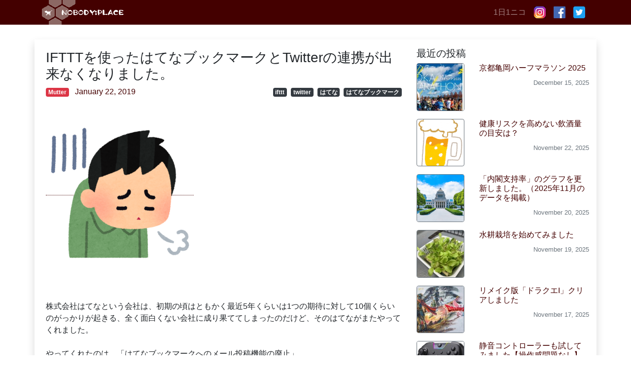

--- FILE ---
content_type: text/html; charset=UTF-8
request_url: https://nplll.com/2019/01/ifttttwitter/
body_size: 19644
content:
<!DOCTYPE html>
<html lang="ja">
<head>
<!-- Google Tag Manager -->
<script>(function(w,d,s,l,i){w[l]=w[l]||[];w[l].push({'gtm.start':
new Date().getTime(),event:'gtm.js'});var f=d.getElementsByTagName(s)[0],
j=d.createElement(s),dl=l!='dataLayer'?'&l='+l:'';j.async=true;j.src=
'https://www.googletagmanager.com/gtm.js?id='+i+dl;f.parentNode.insertBefore(j,f);
})(window,document,'script','dataLayer','GTM-K7DPZF2');</script>
<!-- End Google Tag Manager -->
<meta charset="UTF-8">
<meta name="viewport" content="width=device-width, initial-scale=1, shrink-to-fit=no">
<link rel="profile" href="https://gmpg.org/xfn/11">
<title>IFTTTを使ったはてなブックマークとTwitterの連携が出来なくなりました。 &#8211; NOBODY:PLACE</title>
<meta name='robots' content='max-image-preview:large' />
	<style>img:is([sizes="auto" i], [sizes^="auto," i]) { contain-intrinsic-size: 3000px 1500px }</style>
	<link rel="alternate" type="application/rss+xml" title="NOBODY:PLACE &raquo; フィード" href="https://feeds.feedburner.com/Nobodyplace-Mutter" />
<link rel="alternate" type="application/rss+xml" title="NOBODY:PLACE &raquo; コメントフィード" href="https://nplll.com/comments/feed/" />
<script type="text/javascript">
/* <![CDATA[ */
window._wpemojiSettings = {"baseUrl":"https:\/\/s.w.org\/images\/core\/emoji\/16.0.1\/72x72\/","ext":".png","svgUrl":"https:\/\/s.w.org\/images\/core\/emoji\/16.0.1\/svg\/","svgExt":".svg","source":{"concatemoji":"https:\/\/nplll.com\/wp-includes\/js\/wp-emoji-release.min.js"}};
/*! This file is auto-generated */
!function(s,n){var o,i,e;function c(e){try{var t={supportTests:e,timestamp:(new Date).valueOf()};sessionStorage.setItem(o,JSON.stringify(t))}catch(e){}}function p(e,t,n){e.clearRect(0,0,e.canvas.width,e.canvas.height),e.fillText(t,0,0);var t=new Uint32Array(e.getImageData(0,0,e.canvas.width,e.canvas.height).data),a=(e.clearRect(0,0,e.canvas.width,e.canvas.height),e.fillText(n,0,0),new Uint32Array(e.getImageData(0,0,e.canvas.width,e.canvas.height).data));return t.every(function(e,t){return e===a[t]})}function u(e,t){e.clearRect(0,0,e.canvas.width,e.canvas.height),e.fillText(t,0,0);for(var n=e.getImageData(16,16,1,1),a=0;a<n.data.length;a++)if(0!==n.data[a])return!1;return!0}function f(e,t,n,a){switch(t){case"flag":return n(e,"\ud83c\udff3\ufe0f\u200d\u26a7\ufe0f","\ud83c\udff3\ufe0f\u200b\u26a7\ufe0f")?!1:!n(e,"\ud83c\udde8\ud83c\uddf6","\ud83c\udde8\u200b\ud83c\uddf6")&&!n(e,"\ud83c\udff4\udb40\udc67\udb40\udc62\udb40\udc65\udb40\udc6e\udb40\udc67\udb40\udc7f","\ud83c\udff4\u200b\udb40\udc67\u200b\udb40\udc62\u200b\udb40\udc65\u200b\udb40\udc6e\u200b\udb40\udc67\u200b\udb40\udc7f");case"emoji":return!a(e,"\ud83e\udedf")}return!1}function g(e,t,n,a){var r="undefined"!=typeof WorkerGlobalScope&&self instanceof WorkerGlobalScope?new OffscreenCanvas(300,150):s.createElement("canvas"),o=r.getContext("2d",{willReadFrequently:!0}),i=(o.textBaseline="top",o.font="600 32px Arial",{});return e.forEach(function(e){i[e]=t(o,e,n,a)}),i}function t(e){var t=s.createElement("script");t.src=e,t.defer=!0,s.head.appendChild(t)}"undefined"!=typeof Promise&&(o="wpEmojiSettingsSupports",i=["flag","emoji"],n.supports={everything:!0,everythingExceptFlag:!0},e=new Promise(function(e){s.addEventListener("DOMContentLoaded",e,{once:!0})}),new Promise(function(t){var n=function(){try{var e=JSON.parse(sessionStorage.getItem(o));if("object"==typeof e&&"number"==typeof e.timestamp&&(new Date).valueOf()<e.timestamp+604800&&"object"==typeof e.supportTests)return e.supportTests}catch(e){}return null}();if(!n){if("undefined"!=typeof Worker&&"undefined"!=typeof OffscreenCanvas&&"undefined"!=typeof URL&&URL.createObjectURL&&"undefined"!=typeof Blob)try{var e="postMessage("+g.toString()+"("+[JSON.stringify(i),f.toString(),p.toString(),u.toString()].join(",")+"));",a=new Blob([e],{type:"text/javascript"}),r=new Worker(URL.createObjectURL(a),{name:"wpTestEmojiSupports"});return void(r.onmessage=function(e){c(n=e.data),r.terminate(),t(n)})}catch(e){}c(n=g(i,f,p,u))}t(n)}).then(function(e){for(var t in e)n.supports[t]=e[t],n.supports.everything=n.supports.everything&&n.supports[t],"flag"!==t&&(n.supports.everythingExceptFlag=n.supports.everythingExceptFlag&&n.supports[t]);n.supports.everythingExceptFlag=n.supports.everythingExceptFlag&&!n.supports.flag,n.DOMReady=!1,n.readyCallback=function(){n.DOMReady=!0}}).then(function(){return e}).then(function(){var e;n.supports.everything||(n.readyCallback(),(e=n.source||{}).concatemoji?t(e.concatemoji):e.wpemoji&&e.twemoji&&(t(e.twemoji),t(e.wpemoji)))}))}((window,document),window._wpemojiSettings);
/* ]]> */
</script>
<style id='wp-emoji-styles-inline-css' type='text/css'>

	img.wp-smiley, img.emoji {
		display: inline !important;
		border: none !important;
		box-shadow: none !important;
		height: 1em !important;
		width: 1em !important;
		margin: 0 0.07em !important;
		vertical-align: -0.1em !important;
		background: none !important;
		padding: 0 !important;
	}
</style>
<link rel='stylesheet' id='wp-block-library-css' href='https://nplll.com/wp-includes/css/dist/block-library/style.min.css' type='text/css' media='all' />
<style id='classic-theme-styles-inline-css' type='text/css'>
/*! This file is auto-generated */
.wp-block-button__link{color:#fff;background-color:#32373c;border-radius:9999px;box-shadow:none;text-decoration:none;padding:calc(.667em + 2px) calc(1.333em + 2px);font-size:1.125em}.wp-block-file__button{background:#32373c;color:#fff;text-decoration:none}
</style>
<style id='global-styles-inline-css' type='text/css'>
:root{--wp--preset--aspect-ratio--square: 1;--wp--preset--aspect-ratio--4-3: 4/3;--wp--preset--aspect-ratio--3-4: 3/4;--wp--preset--aspect-ratio--3-2: 3/2;--wp--preset--aspect-ratio--2-3: 2/3;--wp--preset--aspect-ratio--16-9: 16/9;--wp--preset--aspect-ratio--9-16: 9/16;--wp--preset--color--black: #000000;--wp--preset--color--cyan-bluish-gray: #abb8c3;--wp--preset--color--white: #fff;--wp--preset--color--pale-pink: #f78da7;--wp--preset--color--vivid-red: #cf2e2e;--wp--preset--color--luminous-vivid-orange: #ff6900;--wp--preset--color--luminous-vivid-amber: #fcb900;--wp--preset--color--light-green-cyan: #7bdcb5;--wp--preset--color--vivid-green-cyan: #00d084;--wp--preset--color--pale-cyan-blue: #8ed1fc;--wp--preset--color--vivid-cyan-blue: #0693e3;--wp--preset--color--vivid-purple: #9b51e0;--wp--preset--color--blue: #007bff;--wp--preset--color--indigo: #6610f2;--wp--preset--color--purple: #5533ff;--wp--preset--color--pink: #e83e8c;--wp--preset--color--red: #dc3545;--wp--preset--color--orange: #fd7e14;--wp--preset--color--yellow: #ffc107;--wp--preset--color--green: #28a745;--wp--preset--color--teal: #20c997;--wp--preset--color--cyan: #17a2b8;--wp--preset--color--gray: #6c757d;--wp--preset--color--gray-dark: #343a40;--wp--preset--gradient--vivid-cyan-blue-to-vivid-purple: linear-gradient(135deg,rgba(6,147,227,1) 0%,rgb(155,81,224) 100%);--wp--preset--gradient--light-green-cyan-to-vivid-green-cyan: linear-gradient(135deg,rgb(122,220,180) 0%,rgb(0,208,130) 100%);--wp--preset--gradient--luminous-vivid-amber-to-luminous-vivid-orange: linear-gradient(135deg,rgba(252,185,0,1) 0%,rgba(255,105,0,1) 100%);--wp--preset--gradient--luminous-vivid-orange-to-vivid-red: linear-gradient(135deg,rgba(255,105,0,1) 0%,rgb(207,46,46) 100%);--wp--preset--gradient--very-light-gray-to-cyan-bluish-gray: linear-gradient(135deg,rgb(238,238,238) 0%,rgb(169,184,195) 100%);--wp--preset--gradient--cool-to-warm-spectrum: linear-gradient(135deg,rgb(74,234,220) 0%,rgb(151,120,209) 20%,rgb(207,42,186) 40%,rgb(238,44,130) 60%,rgb(251,105,98) 80%,rgb(254,248,76) 100%);--wp--preset--gradient--blush-light-purple: linear-gradient(135deg,rgb(255,206,236) 0%,rgb(152,150,240) 100%);--wp--preset--gradient--blush-bordeaux: linear-gradient(135deg,rgb(254,205,165) 0%,rgb(254,45,45) 50%,rgb(107,0,62) 100%);--wp--preset--gradient--luminous-dusk: linear-gradient(135deg,rgb(255,203,112) 0%,rgb(199,81,192) 50%,rgb(65,88,208) 100%);--wp--preset--gradient--pale-ocean: linear-gradient(135deg,rgb(255,245,203) 0%,rgb(182,227,212) 50%,rgb(51,167,181) 100%);--wp--preset--gradient--electric-grass: linear-gradient(135deg,rgb(202,248,128) 0%,rgb(113,206,126) 100%);--wp--preset--gradient--midnight: linear-gradient(135deg,rgb(2,3,129) 0%,rgb(40,116,252) 100%);--wp--preset--font-size--small: 13px;--wp--preset--font-size--medium: 20px;--wp--preset--font-size--large: 36px;--wp--preset--font-size--x-large: 42px;--wp--preset--spacing--20: 0.44rem;--wp--preset--spacing--30: 0.67rem;--wp--preset--spacing--40: 1rem;--wp--preset--spacing--50: 1.5rem;--wp--preset--spacing--60: 2.25rem;--wp--preset--spacing--70: 3.38rem;--wp--preset--spacing--80: 5.06rem;--wp--preset--shadow--natural: 6px 6px 9px rgba(0, 0, 0, 0.2);--wp--preset--shadow--deep: 12px 12px 50px rgba(0, 0, 0, 0.4);--wp--preset--shadow--sharp: 6px 6px 0px rgba(0, 0, 0, 0.2);--wp--preset--shadow--outlined: 6px 6px 0px -3px rgba(255, 255, 255, 1), 6px 6px rgba(0, 0, 0, 1);--wp--preset--shadow--crisp: 6px 6px 0px rgba(0, 0, 0, 1);}:where(.is-layout-flex){gap: 0.5em;}:where(.is-layout-grid){gap: 0.5em;}body .is-layout-flex{display: flex;}.is-layout-flex{flex-wrap: wrap;align-items: center;}.is-layout-flex > :is(*, div){margin: 0;}body .is-layout-grid{display: grid;}.is-layout-grid > :is(*, div){margin: 0;}:where(.wp-block-columns.is-layout-flex){gap: 2em;}:where(.wp-block-columns.is-layout-grid){gap: 2em;}:where(.wp-block-post-template.is-layout-flex){gap: 1.25em;}:where(.wp-block-post-template.is-layout-grid){gap: 1.25em;}.has-black-color{color: var(--wp--preset--color--black) !important;}.has-cyan-bluish-gray-color{color: var(--wp--preset--color--cyan-bluish-gray) !important;}.has-white-color{color: var(--wp--preset--color--white) !important;}.has-pale-pink-color{color: var(--wp--preset--color--pale-pink) !important;}.has-vivid-red-color{color: var(--wp--preset--color--vivid-red) !important;}.has-luminous-vivid-orange-color{color: var(--wp--preset--color--luminous-vivid-orange) !important;}.has-luminous-vivid-amber-color{color: var(--wp--preset--color--luminous-vivid-amber) !important;}.has-light-green-cyan-color{color: var(--wp--preset--color--light-green-cyan) !important;}.has-vivid-green-cyan-color{color: var(--wp--preset--color--vivid-green-cyan) !important;}.has-pale-cyan-blue-color{color: var(--wp--preset--color--pale-cyan-blue) !important;}.has-vivid-cyan-blue-color{color: var(--wp--preset--color--vivid-cyan-blue) !important;}.has-vivid-purple-color{color: var(--wp--preset--color--vivid-purple) !important;}.has-black-background-color{background-color: var(--wp--preset--color--black) !important;}.has-cyan-bluish-gray-background-color{background-color: var(--wp--preset--color--cyan-bluish-gray) !important;}.has-white-background-color{background-color: var(--wp--preset--color--white) !important;}.has-pale-pink-background-color{background-color: var(--wp--preset--color--pale-pink) !important;}.has-vivid-red-background-color{background-color: var(--wp--preset--color--vivid-red) !important;}.has-luminous-vivid-orange-background-color{background-color: var(--wp--preset--color--luminous-vivid-orange) !important;}.has-luminous-vivid-amber-background-color{background-color: var(--wp--preset--color--luminous-vivid-amber) !important;}.has-light-green-cyan-background-color{background-color: var(--wp--preset--color--light-green-cyan) !important;}.has-vivid-green-cyan-background-color{background-color: var(--wp--preset--color--vivid-green-cyan) !important;}.has-pale-cyan-blue-background-color{background-color: var(--wp--preset--color--pale-cyan-blue) !important;}.has-vivid-cyan-blue-background-color{background-color: var(--wp--preset--color--vivid-cyan-blue) !important;}.has-vivid-purple-background-color{background-color: var(--wp--preset--color--vivid-purple) !important;}.has-black-border-color{border-color: var(--wp--preset--color--black) !important;}.has-cyan-bluish-gray-border-color{border-color: var(--wp--preset--color--cyan-bluish-gray) !important;}.has-white-border-color{border-color: var(--wp--preset--color--white) !important;}.has-pale-pink-border-color{border-color: var(--wp--preset--color--pale-pink) !important;}.has-vivid-red-border-color{border-color: var(--wp--preset--color--vivid-red) !important;}.has-luminous-vivid-orange-border-color{border-color: var(--wp--preset--color--luminous-vivid-orange) !important;}.has-luminous-vivid-amber-border-color{border-color: var(--wp--preset--color--luminous-vivid-amber) !important;}.has-light-green-cyan-border-color{border-color: var(--wp--preset--color--light-green-cyan) !important;}.has-vivid-green-cyan-border-color{border-color: var(--wp--preset--color--vivid-green-cyan) !important;}.has-pale-cyan-blue-border-color{border-color: var(--wp--preset--color--pale-cyan-blue) !important;}.has-vivid-cyan-blue-border-color{border-color: var(--wp--preset--color--vivid-cyan-blue) !important;}.has-vivid-purple-border-color{border-color: var(--wp--preset--color--vivid-purple) !important;}.has-vivid-cyan-blue-to-vivid-purple-gradient-background{background: var(--wp--preset--gradient--vivid-cyan-blue-to-vivid-purple) !important;}.has-light-green-cyan-to-vivid-green-cyan-gradient-background{background: var(--wp--preset--gradient--light-green-cyan-to-vivid-green-cyan) !important;}.has-luminous-vivid-amber-to-luminous-vivid-orange-gradient-background{background: var(--wp--preset--gradient--luminous-vivid-amber-to-luminous-vivid-orange) !important;}.has-luminous-vivid-orange-to-vivid-red-gradient-background{background: var(--wp--preset--gradient--luminous-vivid-orange-to-vivid-red) !important;}.has-very-light-gray-to-cyan-bluish-gray-gradient-background{background: var(--wp--preset--gradient--very-light-gray-to-cyan-bluish-gray) !important;}.has-cool-to-warm-spectrum-gradient-background{background: var(--wp--preset--gradient--cool-to-warm-spectrum) !important;}.has-blush-light-purple-gradient-background{background: var(--wp--preset--gradient--blush-light-purple) !important;}.has-blush-bordeaux-gradient-background{background: var(--wp--preset--gradient--blush-bordeaux) !important;}.has-luminous-dusk-gradient-background{background: var(--wp--preset--gradient--luminous-dusk) !important;}.has-pale-ocean-gradient-background{background: var(--wp--preset--gradient--pale-ocean) !important;}.has-electric-grass-gradient-background{background: var(--wp--preset--gradient--electric-grass) !important;}.has-midnight-gradient-background{background: var(--wp--preset--gradient--midnight) !important;}.has-small-font-size{font-size: var(--wp--preset--font-size--small) !important;}.has-medium-font-size{font-size: var(--wp--preset--font-size--medium) !important;}.has-large-font-size{font-size: var(--wp--preset--font-size--large) !important;}.has-x-large-font-size{font-size: var(--wp--preset--font-size--x-large) !important;}
:where(.wp-block-post-template.is-layout-flex){gap: 1.25em;}:where(.wp-block-post-template.is-layout-grid){gap: 1.25em;}
:where(.wp-block-columns.is-layout-flex){gap: 2em;}:where(.wp-block-columns.is-layout-grid){gap: 2em;}
:root :where(.wp-block-pullquote){font-size: 1.5em;line-height: 1.6;}
</style>
<link rel='stylesheet' id='toc-screen-css' href='https://nplll.com/wp-content/plugins/table-of-contents-plus/screen.min.css' type='text/css' media='all' />
<link rel='stylesheet' id='child-understrap-styles-css' href='https://nplll.com/wp-content/themes/understrap-child/css/child-theme.min.css?20221021155435' type='text/css' media='all' />
<link rel='stylesheet' id='jquery-lazyloadxt-spinner-css-css' href='//nplll.com/wp-content/plugins/a3-lazy-load/assets/css/jquery.lazyloadxt.spinner.css' type='text/css' media='all' />
<link rel='stylesheet' id='a3a3_lazy_load-css' href='//nplll.com/wp-content/uploads/sites/2/sass/a3_lazy_load.min.css' type='text/css' media='all' />
<link rel='stylesheet' id='prism-theme-css' href='https://nplll.com/wp-content/plugins/ank-prism-for-wp/out/prism-css.min.css' type='text/css' media='all' />
<script type="text/javascript" src="https://nplll.com/wp-includes/js/jquery/jquery.min.js" id="jquery-core-js"></script>
<script type="text/javascript" src="https://nplll.com/wp-includes/js/jquery/jquery-migrate.min.js" id="jquery-migrate-js"></script>
<link rel="https://api.w.org/" href="https://nplll.com/wp-json/" /><link rel="alternate" title="JSON" type="application/json" href="https://nplll.com/wp-json/wp/v2/posts/16243" /><link rel="EditURI" type="application/rsd+xml" title="RSD" href="https://nplll.com/xmlrpc.php?rsd" />
<link rel="canonical" href="https://nplll.com/2019/01/ifttttwitter/" />
<link rel="alternate" title="oEmbed (JSON)" type="application/json+oembed" href="https://nplll.com/wp-json/oembed/1.0/embed?url=https%3A%2F%2Fnplll.com%2F2019%2F01%2Fifttttwitter%2F" />
<link rel="alternate" title="oEmbed (XML)" type="text/xml+oembed" href="https://nplll.com/wp-json/oembed/1.0/embed?url=https%3A%2F%2Fnplll.com%2F2019%2F01%2Fifttttwitter%2F&#038;format=xml" />
<script src='https://wordpress.is1977.com/?dm=18a1b866efcb7ac074d5edf2d3de2019&amp;action=load&amp;blogid=2&amp;siteid=1&amp;t=1421738409&amp;back=https%3A%2F%2Fnplll.com%2F2019%2F01%2Fifttttwitter%2F' type='text/javascript'></script><meta name="mobile-web-app-capable" content="yes">
<meta name="apple-mobile-web-app-capable" content="yes">
<meta name="apple-mobile-web-app-title" content="NOBODY:PLACE - ">
<link rel="icon" href="https://nplll.com/wp-content/uploads/sites/2/2020/04/sushi.png" sizes="32x32" />
<link rel="icon" href="https://nplll.com/wp-content/uploads/sites/2/2020/04/sushi.png" sizes="192x192" />
<link rel="apple-touch-icon" href="https://nplll.com/wp-content/uploads/sites/2/2020/04/sushi.png" />
<meta name="msapplication-TileImage" content="https://nplll.com/wp-content/uploads/sites/2/2020/04/sushi.png" />
<!-- OGP -->
<meta property="og:type" content="blog">
<meta property="og:description" content="



株式会社はてなという会社は、初期の頃はともかく最近5年くらいは1つの期待に対して10個くらいのがっかりが起きる、全く面白くない会社に成り果ててしまったのだけど、そのはてながまたやってくれました">
<meta property="og:title" content="IFTTTを使ったはてなブックマークとTwitterの連携が出来なくなりました。">
<meta property="og:url" content="https://nplll.com/2019/01/ifttttwitter/">
<meta property="og:image" content="https://nplll-static.s3-ap-northeast-1.amazonaws.com/assets_c/2019/01/gakkari_tameiki_man-thumb-300x299-1783.png">
<meta property="og:site_name" content="NOBODY:PLACE">
<meta property="og:locale" content="ja_JP" />
<meta property="fb:app_id" content="216671652587553">
<!-- /OGP -->
<script data-ad-client="ca-pub-9027550864259263" async src="https://pagead2.googlesyndication.com/pagead/js/adsbygoogle.js"></script>
</head>

<body data-rsssl=1 class="wp-singular post-template-default single single-post postid-16243 single-format-standard wp-embed-responsive wp-theme-understrap wp-child-theme-understrap-child metaslider-plugin">
<!-- Google Tag Manager (noscript) -->
<noscript><iframe src="https://www.googletagmanager.com/ns.html?id=GTM-K7DPZF2"
height="0" width="0" style="display:none;visibility:hidden"></iframe></noscript>
<!-- End Google Tag Manager (noscript) -->
<div class="site" id="page">

	<!-- ******************* The Navbar Area ******************* -->
	<div id="wrapper-navbar" itemscope itemtype="http://schema.org/WebSite">

		<a class="skip-link sr-only sr-only-focusable" href="#content">コンテンツへスキップ</a>

		<nav class="navbar navbar-expand-md navbar-dark bg-primary py-0">

					<div class="container">
		
					<!-- Your site title as branding in the menu -->
					
						
							<a class="navbar-brand" rel="home" href="https://nplll.com/" title="NOBODY:PLACE" itemprop="url"><img src="https://nplll.com/wp-content/themes/understrap-child/img/title.gif" alt="NOBODY:PLACE"></a>

						

					<!-- end custom logo -->

				<button class="navbar-toggler" type="button" data-toggle="collapse" data-target="#navbarNavDropdown" aria-controls="navbarNavDropdown" aria-expanded="false" aria-label="ナビゲーション切り替え">
					<span class="navbar-toggler-icon"></span>
				</button>
                <div id="navbarNavDropdown" class="navbar-collapse collapse" style="">
                    <ul id="main-menu" class="navbar-nav ml-auto">
                        <li class="nav-item">
                            <a target="_self" href="http://1ni.co" class="nav-link">1日1ニコ</a>
                        </li>
                        <li class="nav-item">
                            <a target="_self" href="https://www.instagram.com/nobodyplace/" class="nav-link">
                                <img src="https://nplll.com/wp-content/themes/understrap-child/img/icon/instagram_24.png">
                            </a>
                        </li>
                        <li class="nav-item">
                            <a target="_self" href="https://www.facebook.com/ippei.suzuki" class="nav-link"><img src="https://nplll.com/wp-content/themes/understrap-child/img/icon/facebook_72.png"></a></li> <li class="nav-item"><a target="_self" href="https://twitter.com/nobodyplace" class="nav-link">
                                <img src="https://nplll.com/wp-content/themes/understrap-child/img/icon/twitter_72.png">
                            </a>
                        </li>
                    </ul>
                </div>
						</div><!-- .container -->
			
		</nav><!-- .site-navigation -->

	</div><!-- #wrapper-navbar end -->

<div class="wrapper" id="single-wrapper">

	<div class="container shadow pt-3" id="content" tabindex="-1">

		<div class="row">

			<!-- Do the left sidebar check -->
			

<div class="col-md-8 content-area" id="primary">

			<main class="site-main pt-md-1 pl-md-2" id="main">
                <section class="tumblr-thumbnails d-none mb-n3 mb-lg-5">
    <iframe width="100%" height="69px" frameborder="0" scrolling="no" src="//th.nplll.com/list/nobodyplaceisback"></iframe>
</section>
				
					
<article class="post-16243 post type-post status-publish format-standard hentry category-mutter tag-ifttt tag-twitter tag-hatena tag-hatena-bookmark" id="post-16243">

	<header class="entry-header">

		<h1 class="entry-title h3">IFTTTを使ったはてなブックマークとTwitterの連携が出来なくなりました。</h1>
        <div class="entry-meta mb-4">
            <section class="row">
                <section class="col-sm-5">
                    <ul class="list-inline">
                        <li class="list-inline-item"><span class="badge badge-danger"><a href="https://nplll.com/category/mutter/" rel="category tag">Mutter</a></span></li>                        <li class="list-inline-item"><span class="posted-on"><a href="https://nplll.com/2019/01/ifttttwitter/"><time class="entry-date published updated" datetime="2019-01-22T12:00:00+09:00">January 22, 2019</time></a></span></li>                    </ul>
                </section>
                <section class="col-sm-7 text-sm-right">
                    <ul class="list-inline"><li class="list-inline-item"><span class="badge badge-dark"><a href="https://nplll.com/tag/ifttt/" rel="tag">ifttt</a></span></li><li class="list-inline-item"><span class="badge badge-dark"><a href="https://nplll.com/tag/twitter/" rel="tag">twitter</a></span></li><li class="list-inline-item"><span class="badge badge-dark"><a href="https://nplll.com/tag/hatena/" rel="tag">はてな</a></span></li><li class="list-inline-item"><span class="badge badge-dark"><a href="https://nplll.com/tag/hatena-bookmark/" rel="tag">はてなブックマーク</a></span></li></ul>                </section>
            </section>
        </div><!-- .entry-meta -->

	</header><!-- .entry-header -->
	
	<div class="entry-content">

		<a href="https://www.irasutoya.com/2015/07/blog-post_82.html"><img decoding="async" alt="gakkari_tameiki_man.png" src="//nplll.com/wp-content/plugins/a3-lazy-load/assets/images/lazy_placeholder.gif" data-lazy-type="image" data-src="https://nplll-static.s3-ap-northeast-1.amazonaws.com/assets_c/2019/01/gakkari_tameiki_man-thumb-300x299-1783.png" width="300" height="299" class="lazy lazy-hidden mt-image-none" /><noscript><img decoding="async" alt="gakkari_tameiki_man.png" src="https://nplll-static.s3-ap-northeast-1.amazonaws.com/assets_c/2019/01/gakkari_tameiki_man-thumb-300x299-1783.png" width="300" height="299" class="mt-image-none" /></noscript></a><br />
<br />
<br />
<br />
株式会社はてなという会社は、初期の頃はともかく最近5年くらいは1つの期待に対して10個くらいのがっかりが起きる、全く面白くない会社に成り果ててしまったのだけど、そのはてながまたやってくれました。<br />
<br />
やってくれたのは、「はてなブックマークへのメール投稿機能の廃止」。<br />
<br />
<br />
<blockquote class="q"><a href="http://bookmark.hatenastaff.com/entry/2018/12/17/150243"><img decoding="async" src="//nplll.com/wp-content/plugins/a3-lazy-load/assets/images/lazy_placeholder.gif" data-lazy-type="image" data-src="//bookmark.hatenastaff.com/entry/2018/12/17/150243" class="lazy lazy-hidden q-thumbnail-cap" /><noscript><img decoding="async" src="//bookmark.hatenastaff.com/entry/2018/12/17/150243" class="q-thumbnail-cap" /></noscript></a><p class="q-title"><a href="http://bookmark.hatenastaff.com/entry/2018/12/17/150243">メールでのブックマーク投稿機能を終了します &#8211; はてなブックマーク開発ブログ</a></p><p class="q-text">はてなブックマークでは、2009年12月24日よりメールでブックマーク投稿ができる機能を提供しておりましたが、このたび利用調査を行ったところ、本機能を悪用したスパム行為が利用数の大半を占めていることを確認しました。<br />
<br />
本機能は、携帯端末のブラウザで閲覧しているURLを簡単にブックマークできるよう提供してきた機能ですが、現在はブラウザの機能としてシェアの仕組みがありメールでのブックマークについての役割が終えていること、またご利用実態から通常のご利用がほとんどない状態であることから、2018年12月25日（火）をもってメールでのブックマーク機能を終了することといたしました。</p><hr class="clear hidden" /></blockquote>
<br />
<br />
「携帯端末のブラウザで閲覧しているURLを簡単にブックマークできる」そんな目的で使ってた人間がどれだけいるかって話なんですよ。いますかね。いるのかも知れませんが、今便利に使ってる人の大体はIFTTTの連携だと思うんですよね……なんすかね、この、「昔のはてななら多分わかってくれたはずだ」感。まあそのせいでプロダクトがカオスになってしまったのかも知れませんけど、でも今より全然楽しかったし面白い会社だったと思うんですよね。まあ、金にはならんかもしれんけど。<br />
<br />
<br />
<br />
<h3>というわけでどうしよう</h3>
Twitterで気になったツイートをお気に入りに入れて、お気に入りしたツイートを自動的にブックマークすることであとで見返すということをやっててすごい便利だったんですけど、使えなくなっちゃったので……はてなブックマークがIFTTTと連携してくれると全て解決するけど望み薄そうだし、はてなブックマーク自体諦めた方がいいのかもなあ。<br />
<br />
<br />
はてなはほんと残念だなあ。<br />
<br />

		
	</div><!-- .entry-content -->

	<footer class="entry-footer">
        <section class="sns row my-5">
    <section class="col">
        <ul class="nav justify-content-end">
            <li class="nav-item pl-2">
                <a
                    class="btn btn-social btn-twitter btn-sm"
                    href="//twitter.com/intent/tweet?url=https%3A%2F%2Fnplll.com%2F2019%2F01%2Fifttttwitter%2F&text=IFTTT%E3%82%92%E4%BD%BF%E3%81%A3%E3%81%9F%E3%81%AF%E3%81%A6%E3%81%AA%E3%83%96%E3%83%83%E3%82%AF%E3%83%9E%E3%83%BC%E3%82%AF%E3%81%A8Twitter%E3%81%AE%E9%80%A3%E6%90%BA%E3%81%8C%E5%87%BA%E6%9D%A5%E3%81%AA%E3%81%8F%E3%81%AA%E3%82%8A%E3%81%BE%E3%81%97%E3%81%9F%E3%80%82｜NOBODY:PLACE&tw_p=tweetbutton"
                    onclick="javascript:window.open(this.href, '', 'menubar=no,toolbar=no,resizable=yes,scrollbars=yes,height=300,width=600');return false;">
                  <span class="fab fa-twitter"></span>Twitter
                </a>
            </li>
            <li class="nav-item pl-2">
                <a
                    class="btn btn-social btn-facebook btn-sm"
                    href="//www.facebook.com/sharer.php?src=bm&u=https%3A%2F%2Fnplll.com%2F2019%2F01%2Fifttttwitter%2F&t=IFTTT%E3%82%92%E4%BD%BF%E3%81%A3%E3%81%9F%E3%81%AF%E3%81%A6%E3%81%AA%E3%83%96%E3%83%83%E3%82%AF%E3%83%9E%E3%83%BC%E3%82%AF%E3%81%A8Twitter%E3%81%AE%E9%80%A3%E6%90%BA%E3%81%8C%E5%87%BA%E6%9D%A5%E3%81%AA%E3%81%8F%E3%81%AA%E3%82%8A%E3%81%BE%E3%81%97%E3%81%9F%E3%80%82｜NOBODY:PLACE"
                    onclick="javascript:window.open(this.href, '', 'menubar=no,toolbar=no,resizable=yes,scrollbars=yes,height=300,width=600');return false;">
                  <span class="fab fa-facebook-f"></span>Facebook
                </a>
            </li>
            <li class="nav-item pl-2">
                <a
                    class="btn btn-social btn-hatenab btn-sm"
                    href="//b.hatena.ne.jp/entry/panel/?url=https%3A%2F%2Fnplll.com%2F2019%2F01%2Fifttttwitter%2F"
                    onclick="javascript:window.open(this.href, '', 'menubar=no,toolbar=no,resizable=yes,scrollbars=yes,height=400,width=510');return false;">
                  <span class="fa fa-hatenab"></span>Bookmark
                </a>
            </li>
        </ul>
    </section>
</section>
	</footer><!-- .entry-footer -->

</article><!-- #post-## -->

							<nav class="container navigation post-navigation my-5">
			<h2 class="sr-only">投稿ナビゲーション</h2>
			<div class="row nav-links justify-content-between">
				<span class="nav-previous"><a href="https://nplll.com/2019/01/post_4064/" rel="prev"><i class="fa fa-angle-left"></i>&nbsp;京都府「自画撮り要求行為の規制」ってなんだ？</a></span><span class="nav-next"><a href="https://nplll.com/2019/01/minimum_wage_1500yen/" rel="next">【今日のニュースから】時給1,500円とはどういう水準か&nbsp;<i class="fa fa-angle-right"></i></a></span>			</div><!-- .nav-links -->
		</nav><!-- .navigation -->
		
                    <section class="row">
                        <div class="aicp">
<script async src="https://pagead2.googlesyndication.com/pagead/js/adsbygoogle.js"></script>
<!-- ディスプレイ広告 -->
<ins class="adsbygoogle"
     style="display:block"
     data-ad-client="ca-pub-9027550864259263"
     data-ad-slot="1746311881"
     data-ad-format="auto"
     data-full-width-responsive="true"></ins>
<script>
     (adsbygoogle = window.adsbygoogle || []).push({});
</script>
</div>                    </section>

                    <div class='yarpp yarpp-related yarpp-related-website yarpp-template-yarpp-template-nplll'>
<section class="my-5">
    <h3 class="h5 mb-2">Related Posts</h3>
    <section class="row">
	        <div class="col-6 col-sm-4 col-md-3 mb-3">
            <section class="card img-thumbnail">
                <a href="https://nplll.com/2019/11/hatena-bookmark-bugs/">
                    <img width="150" height="150" src="//nplll.com/wp-content/plugins/a3-lazy-load/assets/images/lazy_placeholder.gif" data-lazy-type="image" data-src="https://nplll.com/wp-content/uploads/sites/2/2019/11/hatenabookmark-logomark-150x150.jpg" class="lazy lazy-hidden card-img-top wp-post-image" alt="はてなブックマーク" decoding="async" loading="lazy" srcset="" data-srcset="https://nplll.com/wp-content/uploads/sites/2/2019/11/hatenabookmark-logomark-150x150.jpg 150w, https://nplll.com/wp-content/uploads/sites/2/2019/11/hatenabookmark-logomark-300x300.jpg 300w, https://nplll.com/wp-content/uploads/sites/2/2019/11/hatenabookmark-logomark-768x768.jpg 768w, https://nplll.com/wp-content/uploads/sites/2/2019/11/hatenabookmark-logomark-1024x1024.jpg 1024w, https://nplll.com/wp-content/uploads/sites/2/2019/11/hatenabookmark-logomark.jpg 1041w" sizes="auto, (max-width: 150px) 100vw, 150px" /><noscript><img width="150" height="150" src="https://nplll.com/wp-content/uploads/sites/2/2019/11/hatenabookmark-logomark-150x150.jpg" class="card-img-top wp-post-image" alt="はてなブックマーク" decoding="async" loading="lazy" srcset="https://nplll.com/wp-content/uploads/sites/2/2019/11/hatenabookmark-logomark-150x150.jpg 150w, https://nplll.com/wp-content/uploads/sites/2/2019/11/hatenabookmark-logomark-300x300.jpg 300w, https://nplll.com/wp-content/uploads/sites/2/2019/11/hatenabookmark-logomark-768x768.jpg 768w, https://nplll.com/wp-content/uploads/sites/2/2019/11/hatenabookmark-logomark-1024x1024.jpg 1024w, https://nplll.com/wp-content/uploads/sites/2/2019/11/hatenabookmark-logomark.jpg 1041w" sizes="auto, (max-width: 150px) 100vw, 150px" /></noscript>                </a>
                <section class="card-body px-2 py-3">
                    <h6 class="card-title">
                        <a href="https://nplll.com/2019/11/hatena-bookmark-bugs/">はてなブックマークのTwitter経由クリック数がページ毎に固定になってる</a>
                    </h6>
                    <p class="text-right text-secondary">
                        <small><time class="entry-date published updated" datetime="2019-11-09T19:00:10+09:00">November 09, 2019</time></small>
                    </p>
                </section>
            </section>
        </div>
	        <div class="col-6 col-sm-4 col-md-3 mb-3">
            <section class="card img-thumbnail">
                <a href="https://nplll.com/2019/12/hatena-group-will-die/">
                    <img width="150" height="150" src="//nplll.com/wp-content/plugins/a3-lazy-load/assets/images/lazy_placeholder.gif" data-lazy-type="image" data-src="https://nplll.com/wp-content/uploads/sites/2/2019/12/150x150-1577239719.png" class="lazy lazy-hidden card-img-top wp-post-image" alt="" decoding="async" loading="lazy" /><noscript><img width="150" height="150" src="https://nplll.com/wp-content/uploads/sites/2/2019/12/150x150-1577239719.png" class="card-img-top wp-post-image" alt="" decoding="async" loading="lazy" /></noscript>                </a>
                <section class="card-body px-2 py-3">
                    <h6 class="card-title">
                        <a href="https://nplll.com/2019/12/hatena-group-will-die/">はてなグループも終わるってさ</a>
                    </h6>
                    <p class="text-right text-secondary">
                        <small><time class="entry-date published updated" datetime="2019-12-25T19:00:10+09:00">December 25, 2019</time></small>
                    </p>
                </section>
            </section>
        </div>
	    </section>
</section>
</div>

					
				
			</main><!-- #main -->

			<!-- Do the right sidebar check -->
			</div><!-- #primary -->


	<div class="col-md-4 widget-area" id="right-sidebar">
<aside id="np_recent_entries_widget-6" class="widget widget_np_recent_entries_widget mb-5 mt-5 mt-md-0"><h3 class="widget-title h5">最近の投稿</h3><ul class="list-unstyled">
<li>
    <section class="row">
        <section class="col-4">
            <a href="https://nplll.com/2025/12/kameoka-half-marathon-2025/">
                <img width="150" height="150" src="//nplll.com/wp-content/plugins/a3-lazy-load/assets/images/lazy_placeholder.gif" data-lazy-type="image" data-src="https://nplll.com/wp-content/uploads/sites/2/2025/12/kameoka_half_2025-150x150.jpg" class="lazy lazy-hidden border border-secondary mb-3 rounded wp-post-image" alt="京都亀岡ハーフマラソン2025" decoding="async" loading="lazy" srcset="" data-srcset="https://nplll.com/wp-content/uploads/sites/2/2025/12/kameoka_half_2025-150x150.jpg 150w, https://nplll.com/wp-content/uploads/sites/2/2025/12/kameoka_half_2025-120x120.jpg 120w" sizes="auto, (max-width: 150px) 100vw, 150px" /><noscript><img width="150" height="150" src="//nplll.com/wp-content/plugins/a3-lazy-load/assets/images/lazy_placeholder.gif" data-lazy-type="image" data-src="https://nplll.com/wp-content/uploads/sites/2/2025/12/kameoka_half_2025-150x150.jpg" class="lazy lazy-hidden border border-secondary mb-3 rounded wp-post-image" alt="京都亀岡ハーフマラソン2025" decoding="async" loading="lazy" srcset="" data-srcset="https://nplll.com/wp-content/uploads/sites/2/2025/12/kameoka_half_2025-150x150.jpg 150w, https://nplll.com/wp-content/uploads/sites/2/2025/12/kameoka_half_2025-120x120.jpg 120w" sizes="auto, (max-width: 150px) 100vw, 150px" /><noscript><img width="150" height="150" src="https://nplll.com/wp-content/uploads/sites/2/2025/12/kameoka_half_2025-150x150.jpg" class="border border-secondary mb-3 rounded wp-post-image" alt="京都亀岡ハーフマラソン2025" decoding="async" loading="lazy" srcset="https://nplll.com/wp-content/uploads/sites/2/2025/12/kameoka_half_2025-150x150.jpg 150w, https://nplll.com/wp-content/uploads/sites/2/2025/12/kameoka_half_2025-120x120.jpg 120w" sizes="auto, (max-width: 150px) 100vw, 150px" /></noscript></noscript>
            </a>
        </section>
        <section class="col-8">
            <h2 class="h6"><a href="https://nplll.com/2025/12/kameoka-half-marathon-2025/">京都亀岡ハーフマラソン 2025</a></h2>
            <p class="text-right text-secondary">
                <small><time class="entry-date published updated" datetime="2025-12-15T12:00:40+09:00">December 15, 2025</time></small>
            </p>
        </section>
    </section>
</li><li>
    <section class="row">
        <section class="col-4">
            <a href="https://nplll.com/2025/11/guidelines-for-alcohol-consumption-that-does-not-increase-health-risks/">
                <img width="150" height="150" src="//nplll.com/wp-content/plugins/a3-lazy-load/assets/images/lazy_placeholder.gif" data-lazy-type="image" data-src="https://nplll.com/wp-content/uploads/sites/2/2019/07/drink_beer-150x150.png" class="lazy lazy-hidden border border-secondary mb-3 rounded wp-post-image" alt="ビールのイラスト「ジョッキビール」" decoding="async" loading="lazy" /><noscript><img width="150" height="150" src="//nplll.com/wp-content/plugins/a3-lazy-load/assets/images/lazy_placeholder.gif" data-lazy-type="image" data-src="https://nplll.com/wp-content/uploads/sites/2/2019/07/drink_beer-150x150.png" class="lazy lazy-hidden border border-secondary mb-3 rounded wp-post-image" alt="ビールのイラスト「ジョッキビール」" decoding="async" loading="lazy" /><noscript><img width="150" height="150" src="https://nplll.com/wp-content/uploads/sites/2/2019/07/drink_beer-150x150.png" class="border border-secondary mb-3 rounded wp-post-image" alt="ビールのイラスト「ジョッキビール」" decoding="async" loading="lazy" /></noscript></noscript>
            </a>
        </section>
        <section class="col-8">
            <h2 class="h6"><a href="https://nplll.com/2025/11/guidelines-for-alcohol-consumption-that-does-not-increase-health-risks/">健康リスクを高めない飲酒量の目安は？</a></h2>
            <p class="text-right text-secondary">
                <small><time class="entry-date published updated" datetime="2025-11-22T12:00:33+09:00">November 22, 2025</time></small>
            </p>
        </section>
    </section>
</li><li>
    <section class="row">
        <section class="col-4">
            <a href="https://nplll.com/2025/11/approval-rate-2025-11/">
                <img width="150" height="150" src="//nplll.com/wp-content/plugins/a3-lazy-load/assets/images/lazy_placeholder.gif" data-lazy-type="image" data-src="https://nplll.com/wp-content/uploads/sites/2/2024/05/ab10ea585234136f9fafdea16c0e6a60-150x150.png" class="lazy lazy-hidden border border-secondary mb-3 rounded wp-post-image" alt="国会議事堂" decoding="async" loading="lazy" srcset="" data-srcset="https://nplll.com/wp-content/uploads/sites/2/2024/05/ab10ea585234136f9fafdea16c0e6a60-150x150.png 150w, https://nplll.com/wp-content/uploads/sites/2/2024/05/ab10ea585234136f9fafdea16c0e6a60-120x120.png 120w" sizes="auto, (max-width: 150px) 100vw, 150px" /><noscript><img width="150" height="150" src="//nplll.com/wp-content/plugins/a3-lazy-load/assets/images/lazy_placeholder.gif" data-lazy-type="image" data-src="https://nplll.com/wp-content/uploads/sites/2/2024/05/ab10ea585234136f9fafdea16c0e6a60-150x150.png" class="lazy lazy-hidden border border-secondary mb-3 rounded wp-post-image" alt="国会議事堂" decoding="async" loading="lazy" srcset="" data-srcset="https://nplll.com/wp-content/uploads/sites/2/2024/05/ab10ea585234136f9fafdea16c0e6a60-150x150.png 150w, https://nplll.com/wp-content/uploads/sites/2/2024/05/ab10ea585234136f9fafdea16c0e6a60-120x120.png 120w" sizes="auto, (max-width: 150px) 100vw, 150px" /><noscript><img width="150" height="150" src="https://nplll.com/wp-content/uploads/sites/2/2024/05/ab10ea585234136f9fafdea16c0e6a60-150x150.png" class="border border-secondary mb-3 rounded wp-post-image" alt="国会議事堂" decoding="async" loading="lazy" srcset="https://nplll.com/wp-content/uploads/sites/2/2024/05/ab10ea585234136f9fafdea16c0e6a60-150x150.png 150w, https://nplll.com/wp-content/uploads/sites/2/2024/05/ab10ea585234136f9fafdea16c0e6a60-120x120.png 120w" sizes="auto, (max-width: 150px) 100vw, 150px" /></noscript></noscript>
            </a>
        </section>
        <section class="col-8">
            <h2 class="h6"><a href="https://nplll.com/2025/11/approval-rate-2025-11/">「内閣支持率」のグラフを更新しました。（2025年11月のデータを掲載）</a></h2>
            <p class="text-right text-secondary">
                <small><time class="entry-date published updated" datetime="2025-11-20T12:00:57+09:00">November 20, 2025</time></small>
            </p>
        </section>
    </section>
</li><li>
    <section class="row">
        <section class="col-4">
            <a href="https://nplll.com/2025/11/hydroponics-2025/">
                <img width="150" height="150" src="//nplll.com/wp-content/plugins/a3-lazy-load/assets/images/lazy_placeholder.gif" data-lazy-type="image" data-src="https://nplll.com/wp-content/uploads/sites/2/2025/11/f9c1401465770f0cd27727746b561e3c-150x150.jpg" class="lazy lazy-hidden border border-secondary mb-3 rounded wp-post-image" alt="" decoding="async" loading="lazy" srcset="" data-srcset="https://nplll.com/wp-content/uploads/sites/2/2025/11/f9c1401465770f0cd27727746b561e3c-150x150.jpg 150w, https://nplll.com/wp-content/uploads/sites/2/2025/11/f9c1401465770f0cd27727746b561e3c-120x120.jpg 120w" sizes="auto, (max-width: 150px) 100vw, 150px" /><noscript><img width="150" height="150" src="//nplll.com/wp-content/plugins/a3-lazy-load/assets/images/lazy_placeholder.gif" data-lazy-type="image" data-src="https://nplll.com/wp-content/uploads/sites/2/2025/11/f9c1401465770f0cd27727746b561e3c-150x150.jpg" class="lazy lazy-hidden border border-secondary mb-3 rounded wp-post-image" alt="" decoding="async" loading="lazy" srcset="" data-srcset="https://nplll.com/wp-content/uploads/sites/2/2025/11/f9c1401465770f0cd27727746b561e3c-150x150.jpg 150w, https://nplll.com/wp-content/uploads/sites/2/2025/11/f9c1401465770f0cd27727746b561e3c-120x120.jpg 120w" sizes="auto, (max-width: 150px) 100vw, 150px" /><noscript><img width="150" height="150" src="https://nplll.com/wp-content/uploads/sites/2/2025/11/f9c1401465770f0cd27727746b561e3c-150x150.jpg" class="border border-secondary mb-3 rounded wp-post-image" alt="" decoding="async" loading="lazy" srcset="https://nplll.com/wp-content/uploads/sites/2/2025/11/f9c1401465770f0cd27727746b561e3c-150x150.jpg 150w, https://nplll.com/wp-content/uploads/sites/2/2025/11/f9c1401465770f0cd27727746b561e3c-120x120.jpg 120w" sizes="auto, (max-width: 150px) 100vw, 150px" /></noscript></noscript>
            </a>
        </section>
        <section class="col-8">
            <h2 class="h6"><a href="https://nplll.com/2025/11/hydroponics-2025/">水耕栽培を始めてみました</a></h2>
            <p class="text-right text-secondary">
                <small><time class="entry-date published updated" datetime="2025-11-19T12:00:52+09:00">November 19, 2025</time></small>
            </p>
        </section>
    </section>
</li><li>
    <section class="row">
        <section class="col-4">
            <a href="https://nplll.com/2025/11/cleared-the-remake-of-dragon-quest-i/">
                <img width="150" height="150" src="//nplll.com/wp-content/plugins/a3-lazy-load/assets/images/lazy_placeholder.gif" data-lazy-type="image" data-src="https://nplll.com/wp-content/uploads/sites/2/2025/11/c6fdf680411b6ec00cb2f72c91dffd93-150x150.jpg" class="lazy lazy-hidden border border-secondary mb-3 rounded wp-post-image" alt="ドラゴンクエストI＆II" decoding="async" loading="lazy" srcset="" data-srcset="https://nplll.com/wp-content/uploads/sites/2/2025/11/c6fdf680411b6ec00cb2f72c91dffd93-150x150.jpg 150w, https://nplll.com/wp-content/uploads/sites/2/2025/11/c6fdf680411b6ec00cb2f72c91dffd93-120x120.jpg 120w" sizes="auto, (max-width: 150px) 100vw, 150px" /><noscript><img width="150" height="150" src="//nplll.com/wp-content/plugins/a3-lazy-load/assets/images/lazy_placeholder.gif" data-lazy-type="image" data-src="https://nplll.com/wp-content/uploads/sites/2/2025/11/c6fdf680411b6ec00cb2f72c91dffd93-150x150.jpg" class="lazy lazy-hidden border border-secondary mb-3 rounded wp-post-image" alt="ドラゴンクエストI＆II" decoding="async" loading="lazy" srcset="" data-srcset="https://nplll.com/wp-content/uploads/sites/2/2025/11/c6fdf680411b6ec00cb2f72c91dffd93-150x150.jpg 150w, https://nplll.com/wp-content/uploads/sites/2/2025/11/c6fdf680411b6ec00cb2f72c91dffd93-120x120.jpg 120w" sizes="auto, (max-width: 150px) 100vw, 150px" /><noscript><img width="150" height="150" src="https://nplll.com/wp-content/uploads/sites/2/2025/11/c6fdf680411b6ec00cb2f72c91dffd93-150x150.jpg" class="border border-secondary mb-3 rounded wp-post-image" alt="ドラゴンクエストI＆II" decoding="async" loading="lazy" srcset="https://nplll.com/wp-content/uploads/sites/2/2025/11/c6fdf680411b6ec00cb2f72c91dffd93-150x150.jpg 150w, https://nplll.com/wp-content/uploads/sites/2/2025/11/c6fdf680411b6ec00cb2f72c91dffd93-120x120.jpg 120w" sizes="auto, (max-width: 150px) 100vw, 150px" /></noscript></noscript>
            </a>
        </section>
        <section class="col-8">
            <h2 class="h6"><a href="https://nplll.com/2025/11/cleared-the-remake-of-dragon-quest-i/">リメイク版「ドラクエI」クリアしました</a></h2>
            <p class="text-right text-secondary">
                <small><time class="entry-date published updated" datetime="2025-11-17T12:00:26+09:00">November 17, 2025</time></small>
            </p>
        </section>
    </section>
</li><li>
    <section class="row">
        <section class="col-4">
            <a href="https://nplll.com/2025/11/the-easysmx-x05pro-is-incredibly-quiet/">
                <img width="150" height="150" src="//nplll.com/wp-content/plugins/a3-lazy-load/assets/images/lazy_placeholder.gif" data-lazy-type="image" data-src="https://nplll.com/wp-content/uploads/sites/2/2025/11/EasySMX_X05PRO-150x150.jpg" class="lazy lazy-hidden border border-secondary mb-3 rounded wp-post-image" alt="EasySMX X05PRO" decoding="async" loading="lazy" srcset="" data-srcset="https://nplll.com/wp-content/uploads/sites/2/2025/11/EasySMX_X05PRO-150x150.jpg 150w, https://nplll.com/wp-content/uploads/sites/2/2025/11/EasySMX_X05PRO-120x120.jpg 120w" sizes="auto, (max-width: 150px) 100vw, 150px" /><noscript><img width="150" height="150" src="//nplll.com/wp-content/plugins/a3-lazy-load/assets/images/lazy_placeholder.gif" data-lazy-type="image" data-src="https://nplll.com/wp-content/uploads/sites/2/2025/11/EasySMX_X05PRO-150x150.jpg" class="lazy lazy-hidden border border-secondary mb-3 rounded wp-post-image" alt="EasySMX X05PRO" decoding="async" loading="lazy" srcset="" data-srcset="https://nplll.com/wp-content/uploads/sites/2/2025/11/EasySMX_X05PRO-150x150.jpg 150w, https://nplll.com/wp-content/uploads/sites/2/2025/11/EasySMX_X05PRO-120x120.jpg 120w" sizes="auto, (max-width: 150px) 100vw, 150px" /><noscript><img width="150" height="150" src="https://nplll.com/wp-content/uploads/sites/2/2025/11/EasySMX_X05PRO-150x150.jpg" class="border border-secondary mb-3 rounded wp-post-image" alt="EasySMX X05PRO" decoding="async" loading="lazy" srcset="https://nplll.com/wp-content/uploads/sites/2/2025/11/EasySMX_X05PRO-150x150.jpg 150w, https://nplll.com/wp-content/uploads/sites/2/2025/11/EasySMX_X05PRO-120x120.jpg 120w" sizes="auto, (max-width: 150px) 100vw, 150px" /></noscript></noscript>
            </a>
        </section>
        <section class="col-8">
            <h2 class="h6"><a href="https://nplll.com/2025/11/the-easysmx-x05pro-is-incredibly-quiet/">静音コントローラーも試してみました【操作感問題なし】</a></h2>
            <p class="text-right text-secondary">
                <small><time class="entry-date published updated" datetime="2025-11-16T12:00:23+09:00">November 16, 2025</time></small>
            </p>
        </section>
    </section>
</li><li>
    <section class="row">
        <section class="col-4">
            <a href="https://nplll.com/2025/11/trying-to-make-my-game-controller-quieter/">
                <img width="150" height="150" src="//nplll.com/wp-content/plugins/a3-lazy-load/assets/images/lazy_placeholder.gif" data-lazy-type="image" data-src="https://nplll.com/wp-content/uploads/sites/2/2025/11/IMG_6914-150x150.jpg" class="lazy lazy-hidden border border-secondary mb-3 rounded wp-post-image" alt="Xbox ワイヤレスコントローラー with 保護リング" decoding="async" loading="lazy" srcset="" data-srcset="https://nplll.com/wp-content/uploads/sites/2/2025/11/IMG_6914-150x150.jpg 150w, https://nplll.com/wp-content/uploads/sites/2/2025/11/IMG_6914-120x120.jpg 120w" sizes="auto, (max-width: 150px) 100vw, 150px" /><noscript><img width="150" height="150" src="//nplll.com/wp-content/plugins/a3-lazy-load/assets/images/lazy_placeholder.gif" data-lazy-type="image" data-src="https://nplll.com/wp-content/uploads/sites/2/2025/11/IMG_6914-150x150.jpg" class="lazy lazy-hidden border border-secondary mb-3 rounded wp-post-image" alt="Xbox ワイヤレスコントローラー with 保護リング" decoding="async" loading="lazy" srcset="" data-srcset="https://nplll.com/wp-content/uploads/sites/2/2025/11/IMG_6914-150x150.jpg 150w, https://nplll.com/wp-content/uploads/sites/2/2025/11/IMG_6914-120x120.jpg 120w" sizes="auto, (max-width: 150px) 100vw, 150px" /><noscript><img width="150" height="150" src="https://nplll.com/wp-content/uploads/sites/2/2025/11/IMG_6914-150x150.jpg" class="border border-secondary mb-3 rounded wp-post-image" alt="Xbox ワイヤレスコントローラー with 保護リング" decoding="async" loading="lazy" srcset="https://nplll.com/wp-content/uploads/sites/2/2025/11/IMG_6914-150x150.jpg 150w, https://nplll.com/wp-content/uploads/sites/2/2025/11/IMG_6914-120x120.jpg 120w" sizes="auto, (max-width: 150px) 100vw, 150px" /></noscript></noscript>
            </a>
        </section>
        <section class="col-8">
            <h2 class="h6"><a href="https://nplll.com/2025/11/trying-to-make-my-game-controller-quieter/">ゲームコントローラーを簡易静音化してみた！【低リスク低コストで効果抜群】</a></h2>
            <p class="text-right text-secondary">
                <small><time class="entry-date published updated" datetime="2025-11-15T12:00:32+09:00">November 15, 2025</time></small>
            </p>
        </section>
    </section>
</li><li>
    <section class="row">
        <section class="col-4">
            <a href="https://nplll.com/2025/11/kyoto-marathon-2026-ready/">
                <img width="150" height="150" src="//nplll.com/wp-content/plugins/a3-lazy-load/assets/images/lazy_placeholder.gif" data-lazy-type="image" data-src="https://nplll.com/wp-content/uploads/sites/2/2025/11/kyoto_marathon_2026_logo-150x150-1762918865.png" class="lazy lazy-hidden border border-secondary mb-3 rounded wp-post-image" alt="京都マラソン2026" decoding="async" loading="lazy" srcset="" data-srcset="https://nplll.com/wp-content/uploads/sites/2/2025/11/kyoto_marathon_2026_logo-150x150-1762918865.png 150w, https://nplll.com/wp-content/uploads/sites/2/2025/11/kyoto_marathon_2026_logo-120x120.png 120w" sizes="auto, (max-width: 150px) 100vw, 150px" /><noscript><img width="150" height="150" src="//nplll.com/wp-content/plugins/a3-lazy-load/assets/images/lazy_placeholder.gif" data-lazy-type="image" data-src="https://nplll.com/wp-content/uploads/sites/2/2025/11/kyoto_marathon_2026_logo-150x150-1762918865.png" class="lazy lazy-hidden border border-secondary mb-3 rounded wp-post-image" alt="京都マラソン2026" decoding="async" loading="lazy" srcset="" data-srcset="https://nplll.com/wp-content/uploads/sites/2/2025/11/kyoto_marathon_2026_logo-150x150-1762918865.png 150w, https://nplll.com/wp-content/uploads/sites/2/2025/11/kyoto_marathon_2026_logo-120x120.png 120w" sizes="auto, (max-width: 150px) 100vw, 150px" /><noscript><img width="150" height="150" src="https://nplll.com/wp-content/uploads/sites/2/2025/11/kyoto_marathon_2026_logo-150x150-1762918865.png" class="border border-secondary mb-3 rounded wp-post-image" alt="京都マラソン2026" decoding="async" loading="lazy" srcset="https://nplll.com/wp-content/uploads/sites/2/2025/11/kyoto_marathon_2026_logo-150x150-1762918865.png 150w, https://nplll.com/wp-content/uploads/sites/2/2025/11/kyoto_marathon_2026_logo-120x120.png 120w" sizes="auto, (max-width: 150px) 100vw, 150px" /></noscript></noscript>
            </a>
        </section>
        <section class="col-8">
            <h2 class="h6"><a href="https://nplll.com/2025/11/kyoto-marathon-2026-ready/">京都マラソン2026 に参加できることになりました</a></h2>
            <p class="text-right text-secondary">
                <small><time class="entry-date published updated" datetime="2025-11-14T12:00:44+09:00">November 14, 2025</time></small>
            </p>
        </section>
    </section>
</li><li>
    <section class="row">
        <section class="col-4">
            <a href="https://nplll.com/2025/11/kanazawa-marathon-2025-report/">
                <img width="150" height="150" src="//nplll.com/wp-content/plugins/a3-lazy-load/assets/images/lazy_placeholder.gif" data-lazy-type="image" data-src="https://nplll.com/wp-content/uploads/sites/2/2025/11/kanazawa_2025-150x150.jpg" class="lazy lazy-hidden border border-secondary mb-3 rounded wp-post-image" alt="金沢マラソン2025" decoding="async" loading="lazy" srcset="" data-srcset="https://nplll.com/wp-content/uploads/sites/2/2025/11/kanazawa_2025-150x150.jpg 150w, https://nplll.com/wp-content/uploads/sites/2/2025/11/kanazawa_2025-120x120.jpg 120w" sizes="auto, (max-width: 150px) 100vw, 150px" /><noscript><img width="150" height="150" src="//nplll.com/wp-content/plugins/a3-lazy-load/assets/images/lazy_placeholder.gif" data-lazy-type="image" data-src="https://nplll.com/wp-content/uploads/sites/2/2025/11/kanazawa_2025-150x150.jpg" class="lazy lazy-hidden border border-secondary mb-3 rounded wp-post-image" alt="金沢マラソン2025" decoding="async" loading="lazy" srcset="" data-srcset="https://nplll.com/wp-content/uploads/sites/2/2025/11/kanazawa_2025-150x150.jpg 150w, https://nplll.com/wp-content/uploads/sites/2/2025/11/kanazawa_2025-120x120.jpg 120w" sizes="auto, (max-width: 150px) 100vw, 150px" /><noscript><img width="150" height="150" src="https://nplll.com/wp-content/uploads/sites/2/2025/11/kanazawa_2025-150x150.jpg" class="border border-secondary mb-3 rounded wp-post-image" alt="金沢マラソン2025" decoding="async" loading="lazy" srcset="https://nplll.com/wp-content/uploads/sites/2/2025/11/kanazawa_2025-150x150.jpg 150w, https://nplll.com/wp-content/uploads/sites/2/2025/11/kanazawa_2025-120x120.jpg 120w" sizes="auto, (max-width: 150px) 100vw, 150px" /></noscript></noscript>
            </a>
        </section>
        <section class="col-8">
            <h2 class="h6"><a href="https://nplll.com/2025/11/kanazawa-marathon-2025-report/">金沢マラソン2025【完走レポートというか感想】</a></h2>
            <p class="text-right text-secondary">
                <small><time class="entry-date published updated" datetime="2025-11-13T12:00:03+09:00">November 13, 2025</time></small>
            </p>
        </section>
    </section>
</li><li>
    <section class="row">
        <section class="col-4">
            <a href="https://nplll.com/2025/11/blogging-again-2025-11/">
                <img width="150" height="150" src="//nplll.com/wp-content/plugins/a3-lazy-load/assets/images/lazy_placeholder.gif" data-lazy-type="image" data-src="https://nplll.com/wp-content/uploads/sites/2/2025/05/blogger_man-150x150.png" class="lazy lazy-hidden border border-secondary mb-3 rounded wp-post-image" alt="いろいろなブロガーのイラスト" decoding="async" loading="lazy" srcset="" data-srcset="https://nplll.com/wp-content/uploads/sites/2/2025/05/blogger_man-150x150.png 150w, https://nplll.com/wp-content/uploads/sites/2/2025/05/blogger_man-120x120.png 120w" sizes="auto, (max-width: 150px) 100vw, 150px" /><noscript><img width="150" height="150" src="//nplll.com/wp-content/plugins/a3-lazy-load/assets/images/lazy_placeholder.gif" data-lazy-type="image" data-src="https://nplll.com/wp-content/uploads/sites/2/2025/05/blogger_man-150x150.png" class="lazy lazy-hidden border border-secondary mb-3 rounded wp-post-image" alt="いろいろなブロガーのイラスト" decoding="async" loading="lazy" srcset="" data-srcset="https://nplll.com/wp-content/uploads/sites/2/2025/05/blogger_man-150x150.png 150w, https://nplll.com/wp-content/uploads/sites/2/2025/05/blogger_man-120x120.png 120w" sizes="auto, (max-width: 150px) 100vw, 150px" /><noscript><img width="150" height="150" src="https://nplll.com/wp-content/uploads/sites/2/2025/05/blogger_man-150x150.png" class="border border-secondary mb-3 rounded wp-post-image" alt="いろいろなブロガーのイラスト" decoding="async" loading="lazy" srcset="https://nplll.com/wp-content/uploads/sites/2/2025/05/blogger_man-150x150.png 150w, https://nplll.com/wp-content/uploads/sites/2/2025/05/blogger_man-120x120.png 120w" sizes="auto, (max-width: 150px) 100vw, 150px" /></noscript></noscript>
            </a>
        </section>
        <section class="col-8">
            <h2 class="h6"><a href="https://nplll.com/2025/11/blogging-again-2025-11/">ゆるっとブログを再開しました（今年2回目）</a></h2>
            <p class="text-right text-secondary">
                <small><time class="entry-date published updated" datetime="2025-11-12T14:12:55+09:00">November 12, 2025</time></small>
            </p>
        </section>
    </section>
</li></ul>
<div class="text-right"><a href="https://nplll.com/2025/11/">&raquo; もっと読む</a></div>
</aside><aside id="search-4" class="widget widget_search mb-5 mt-5 mt-md-0">
<form role="search" class="search-form" method="get" action="https://nplll.com/" >
	<label class="screen-reader-text" for="s-1">検索:</label>
	<div class="input-group">
		<input type="search" class="field search-field form-control" id="s-1" name="s" value="" placeholder="検索&hellip;">
					<span class="input-group-append">
				<input type="submit" class="submit search-submit btn btn-primary" name="submit" value="検索">
			</span>
			</div>
</form>
</aside><aside id="np_tag_cloud_widget-4" class="widget widget_np_tag_cloud_widget mb-5 mt-5 mt-md-0">
<h3 class="widget-title h5">タグ</h3>
<div class="tagcloud"><a href="https://nplll.com/tag/summary/" class="tag-cloud-link tag-link-67 tag-link-position-1" style="font-size: 22pt;" aria-label="*まとめ (3,049個の項目)">*まとめ</a>
<a href="https://nplll.com/tag/hatena-bookmark/" class="tag-cloud-link tag-link-198 tag-link-position-2" style="font-size: 20.716666666667pt;" aria-label="はてなブックマーク (2,368個の項目)">はてなブックマーク</a>
<a href="https://nplll.com/tag/life/" class="tag-cloud-link tag-link-36 tag-link-position-3" style="font-size: 16.633333333333pt;" aria-label="life (1,044個の項目)">life</a>
<a href="https://nplll.com/tag/work/" class="tag-cloud-link tag-link-64 tag-link-position-4" style="font-size: 13.133333333333pt;" aria-label="仕事 (527個の項目)">仕事</a>
<a href="https://nplll.com/tag/society/" class="tag-cloud-link tag-link-58 tag-link-position-5" style="font-size: 12.783333333333pt;" aria-label="社会 (490個の項目)">社会</a>
<a href="https://nplll.com/tag/tumblr/" class="tag-cloud-link tag-link-141 tag-link-position-6" style="font-size: 12.666666666667pt;" aria-label="tumblr (480個の項目)">tumblr</a>
<a href="https://nplll.com/tag/blog/" class="tag-cloud-link tag-link-77 tag-link-position-7" style="font-size: 12.433333333333pt;" aria-label="blog (461個の項目)">blog</a>
<a href="https://nplll.com/tag/fine/" class="tag-cloud-link tag-link-586 tag-link-position-8" style="font-size: 12.316666666667pt;" aria-label="fine (446個の項目)">fine</a>
<a href="https://nplll.com/tag/web/" class="tag-cloud-link tag-link-89 tag-link-position-9" style="font-size: 12.2pt;" aria-label="web (438個の項目)">web</a>
<a href="https://nplll.com/tag/health/" class="tag-cloud-link tag-link-47 tag-link-position-10" style="font-size: 11.5pt;" aria-label="健康 (379個の項目)">健康</a>
<a href="https://nplll.com/tag/food/" class="tag-cloud-link tag-link-63 tag-link-position-11" style="font-size: 11.5pt;" aria-label="food (376個の項目)">food</a>
<a href="https://nplll.com/tag/business/" class="tag-cloud-link tag-link-37 tag-link-position-12" style="font-size: 11.383333333333pt;" aria-label="ビジネス (368個の項目)">ビジネス</a>
<a href="https://nplll.com/tag/friday5/" class="tag-cloud-link tag-link-360 tag-link-position-13" style="font-size: 11.15pt;" aria-label="friday5 (357個の項目)">friday5</a>
<a href="https://nplll.com/tag/joke/" class="tag-cloud-link tag-link-103 tag-link-position-14" style="font-size: 11.15pt;" aria-label="*ネタ (350個の項目)">*ネタ</a>
<a href="https://nplll.com/tag/kyoto/" class="tag-cloud-link tag-link-105 tag-link-position-15" style="font-size: 10.8pt;" aria-label="+京都 (328個の項目)">+京都</a>
<a href="https://nplll.com/tag/running/" class="tag-cloud-link tag-link-62 tag-link-position-16" style="font-size: 10.683333333333pt;" aria-label="ランニング (323個の項目)">ランニング</a>
<a href="https://nplll.com/tag/politics/" class="tag-cloud-link tag-link-68 tag-link-position-17" style="font-size: 10.566666666667pt;" aria-label="政治 (317個の項目)">政治</a>
<a href="https://nplll.com/tag/news/" class="tag-cloud-link tag-link-49 tag-link-position-18" style="font-size: 9.8666666666667pt;" aria-label="news (275個の項目)">news</a>
<a href="https://nplll.com/tag/cloudy/" class="tag-cloud-link tag-link-583 tag-link-position-19" style="font-size: 9.75pt;" aria-label="cloudy (266個の項目)">cloudy</a>
<a href="https://nplll.com/tag/graphing/" class="tag-cloud-link tag-link-54 tag-link-position-20" style="font-size: 9.6333333333333pt;" aria-label="グラフ化 (264個の項目)">グラフ化</a>
<a href="https://nplll.com/tag/communication/" class="tag-cloud-link tag-link-65 tag-link-position-21" style="font-size: 9.6333333333333pt;" aria-label="コミュニケーション (263個の項目)">コミュニケーション</a>
<a href="https://nplll.com/tag/photograph/" class="tag-cloud-link tag-link-233 tag-link-position-22" style="font-size: 9.2833333333333pt;" aria-label="写真 (244個の項目)">写真</a>
<a href="https://nplll.com/tag/niconico-douga/" class="tag-cloud-link tag-link-85 tag-link-position-23" style="font-size: 9.1666666666667pt;" aria-label="ニコニコ動画 (239個の項目)">ニコニコ動画</a>
<a href="https://nplll.com/tag/book/" class="tag-cloud-link tag-link-113 tag-link-position-24" style="font-size: 8.9333333333333pt;" aria-label="book (229個の項目)">book</a>
<a href="https://nplll.com/tag/game/" class="tag-cloud-link tag-link-129 tag-link-position-25" style="font-size: 8.9333333333333pt;" aria-label="ゲーム (226個の項目)">ゲーム</a>
<a href="https://nplll.com/tag/design/" class="tag-cloud-link tag-link-131 tag-link-position-26" style="font-size: 8.5833333333333pt;" aria-label="design (211個の項目)">design</a>
<a href="https://nplll.com/tag/music/" class="tag-cloud-link tag-link-51 tag-link-position-27" style="font-size: 8.4666666666667pt;" aria-label="音楽 (209個の項目)">音楽</a>
<a href="https://nplll.com/tag/pc/" class="tag-cloud-link tag-link-34 tag-link-position-28" style="font-size: 8.2333333333333pt;" aria-label="pc (200個の項目)">pc</a>
<a href="https://nplll.com/tag/report/" class="tag-cloud-link tag-link-78 tag-link-position-29" style="font-size: 8.2333333333333pt;" aria-label="report (199個の項目)">report</a>
<a href="https://nplll.com/tag/economy/" class="tag-cloud-link tag-link-56 tag-link-position-30" style="font-size: 8pt;" aria-label="経済 (189個の項目)">経済</a></div>
<div class="text-right"><a href="/tags">&raquo; すべてのタグ</a></div>
</aside><aside id="categories-4" class="widget widget_categories mb-5 mt-5 mt-md-0"><h3 class="widget-title h5">カテゴリー</h3><form action="https://nplll.com" method="get"><label class="screen-reader-text" for="cat">カテゴリー</label><select  name='cat' id='cat' class='postform'>
	<option value='-1'>カテゴリーを選択</option>
	<option class="level-0" value="610">Cooking</option>
	<option class="level-0" value="35">Mutter</option>
	<option class="level-0" value="74">Programing / Coding</option>
	<option class="level-1" value="148">&nbsp;&nbsp;&nbsp;CSS</option>
	<option class="level-1" value="117">&nbsp;&nbsp;&nbsp;JavaScript</option>
	<option class="level-1" value="60">&nbsp;&nbsp;&nbsp;PHP</option>
	<option class="level-1" value="346">&nbsp;&nbsp;&nbsp;Ruby</option>
	<option class="level-0" value="33">Reviews</option>
	<option class="level-0" value="93">Weight Control</option>
	<option class="level-0" value="589">ゲーム</option>
	<option class="level-1" value="239">&nbsp;&nbsp;&nbsp;Minecraft</option>
	<option class="level-1" value="434">&nbsp;&nbsp;&nbsp;Monster Hunter Frontier</option>
	<option class="level-1" value="324">&nbsp;&nbsp;&nbsp;TESV: Skyrim</option>
	<option class="level-1" value="522">&nbsp;&nbsp;&nbsp;サカつくオンライン</option>
	<option class="level-1" value="650">&nbsp;&nbsp;&nbsp;龍が如く</option>
	<option class="level-0" value="795">しばいぬよい</option>
	<option class="level-0" value="679">つきももキッチン</option>
	<option class="level-0" value="582">はてなブックマークまとめ</option>
	<option class="level-0" value="777">マイホーム</option>
	<option class="level-0" value="152">健康に関するメモ</option>
	<option class="level-0" value="584">過去ログ</option>
	<option class="level-1" value="579">&nbsp;&nbsp;&nbsp;5minutes</option>
	<option class="level-1" value="452">&nbsp;&nbsp;&nbsp;Diary</option>
	<option class="level-1" value="440">&nbsp;&nbsp;&nbsp;Dots</option>
	<option class="level-1" value="376">&nbsp;&nbsp;&nbsp;Fasting</option>
	<option class="level-1" value="359">&nbsp;&nbsp;&nbsp;Friday5</option>
	<option class="level-1" value="221">&nbsp;&nbsp;&nbsp;Lyric</option>
	<option class="level-1" value="483">&nbsp;&nbsp;&nbsp;Moblog</option>
	<option class="level-1" value="379">&nbsp;&nbsp;&nbsp;Movable Type</option>
	<option class="level-1" value="269">&nbsp;&nbsp;&nbsp;SWITCH-OVER</option>
	<option class="level-1" value="590">&nbsp;&nbsp;&nbsp;Tumblrまとめ</option>
	<option class="level-1" value="83">&nbsp;&nbsp;&nbsp;ニコニコ動画</option>
	<option class="level-1" value="343">&nbsp;&nbsp;&nbsp;休業生活</option>
	<option class="level-1" value="217">&nbsp;&nbsp;&nbsp;更新履歴</option>
</select>
</form><script type="text/javascript">
/* <![CDATA[ */

(function() {
	var dropdown = document.getElementById( "cat" );
	function onCatChange() {
		if ( dropdown.options[ dropdown.selectedIndex ].value > 0 ) {
			dropdown.parentNode.submit();
		}
	}
	dropdown.onchange = onCatChange;
})();

/* ]]> */
</script>
</aside><aside id="archives-4" class="widget widget_archive mb-5 mt-5 mt-md-0"><h3 class="widget-title h5">アーカイブ</h3>		<label class="screen-reader-text" for="archives-dropdown-4">アーカイブ</label>
		<select id="archives-dropdown-4" name="archive-dropdown">
			
			<option value="">月を選択</option>
				<option value='https://nplll.com/2026/01/'> 2026年1月 &nbsp;(20)</option>
	<option value='https://nplll.com/2025/12/'> 2025年12月 &nbsp;(32)</option>
	<option value='https://nplll.com/2025/11/'> 2025年11月 &nbsp;(39)</option>
	<option value='https://nplll.com/2025/10/'> 2025年10月 &nbsp;(30)</option>
	<option value='https://nplll.com/2025/09/'> 2025年9月 &nbsp;(29)</option>
	<option value='https://nplll.com/2025/08/'> 2025年8月 &nbsp;(31)</option>
	<option value='https://nplll.com/2025/07/'> 2025年7月 &nbsp;(31)</option>
	<option value='https://nplll.com/2025/06/'> 2025年6月 &nbsp;(32)</option>
	<option value='https://nplll.com/2025/05/'> 2025年5月 &nbsp;(37)</option>
	<option value='https://nplll.com/2025/04/'> 2025年4月 &nbsp;(30)</option>
	<option value='https://nplll.com/2025/03/'> 2025年3月 &nbsp;(34)</option>
	<option value='https://nplll.com/2025/02/'> 2025年2月 &nbsp;(37)</option>
	<option value='https://nplll.com/2025/01/'> 2025年1月 &nbsp;(35)</option>
	<option value='https://nplll.com/2024/12/'> 2024年12月 &nbsp;(32)</option>
	<option value='https://nplll.com/2024/11/'> 2024年11月 &nbsp;(30)</option>
	<option value='https://nplll.com/2024/10/'> 2024年10月 &nbsp;(35)</option>
	<option value='https://nplll.com/2024/09/'> 2024年9月 &nbsp;(40)</option>
	<option value='https://nplll.com/2024/08/'> 2024年8月 &nbsp;(48)</option>
	<option value='https://nplll.com/2024/07/'> 2024年7月 &nbsp;(37)</option>
	<option value='https://nplll.com/2024/06/'> 2024年6月 &nbsp;(41)</option>
	<option value='https://nplll.com/2024/05/'> 2024年5月 &nbsp;(39)</option>
	<option value='https://nplll.com/2024/04/'> 2024年4月 &nbsp;(45)</option>
	<option value='https://nplll.com/2024/03/'> 2024年3月 &nbsp;(45)</option>
	<option value='https://nplll.com/2024/02/'> 2024年2月 &nbsp;(48)</option>
	<option value='https://nplll.com/2024/01/'> 2024年1月 &nbsp;(48)</option>
	<option value='https://nplll.com/2023/12/'> 2023年12月 &nbsp;(53)</option>
	<option value='https://nplll.com/2023/11/'> 2023年11月 &nbsp;(54)</option>
	<option value='https://nplll.com/2023/10/'> 2023年10月 &nbsp;(61)</option>
	<option value='https://nplll.com/2023/09/'> 2023年9月 &nbsp;(62)</option>
	<option value='https://nplll.com/2023/08/'> 2023年8月 &nbsp;(63)</option>
	<option value='https://nplll.com/2023/07/'> 2023年7月 &nbsp;(59)</option>
	<option value='https://nplll.com/2023/06/'> 2023年6月 &nbsp;(56)</option>
	<option value='https://nplll.com/2023/05/'> 2023年5月 &nbsp;(66)</option>
	<option value='https://nplll.com/2023/04/'> 2023年4月 &nbsp;(58)</option>
	<option value='https://nplll.com/2023/03/'> 2023年3月 &nbsp;(64)</option>
	<option value='https://nplll.com/2023/02/'> 2023年2月 &nbsp;(57)</option>
	<option value='https://nplll.com/2023/01/'> 2023年1月 &nbsp;(60)</option>
	<option value='https://nplll.com/2022/12/'> 2022年12月 &nbsp;(63)</option>
	<option value='https://nplll.com/2022/11/'> 2022年11月 &nbsp;(61)</option>
	<option value='https://nplll.com/2022/10/'> 2022年10月 &nbsp;(63)</option>
	<option value='https://nplll.com/2022/09/'> 2022年9月 &nbsp;(55)</option>
	<option value='https://nplll.com/2022/08/'> 2022年8月 &nbsp;(62)</option>
	<option value='https://nplll.com/2022/07/'> 2022年7月 &nbsp;(60)</option>
	<option value='https://nplll.com/2022/06/'> 2022年6月 &nbsp;(65)</option>
	<option value='https://nplll.com/2022/05/'> 2022年5月 &nbsp;(65)</option>
	<option value='https://nplll.com/2022/04/'> 2022年4月 &nbsp;(70)</option>
	<option value='https://nplll.com/2022/03/'> 2022年3月 &nbsp;(75)</option>
	<option value='https://nplll.com/2022/02/'> 2022年2月 &nbsp;(63)</option>
	<option value='https://nplll.com/2022/01/'> 2022年1月 &nbsp;(79)</option>
	<option value='https://nplll.com/2021/12/'> 2021年12月 &nbsp;(71)</option>
	<option value='https://nplll.com/2021/11/'> 2021年11月 &nbsp;(65)</option>
	<option value='https://nplll.com/2021/10/'> 2021年10月 &nbsp;(63)</option>
	<option value='https://nplll.com/2021/09/'> 2021年9月 &nbsp;(63)</option>
	<option value='https://nplll.com/2021/08/'> 2021年8月 &nbsp;(63)</option>
	<option value='https://nplll.com/2021/07/'> 2021年7月 &nbsp;(56)</option>
	<option value='https://nplll.com/2021/06/'> 2021年6月 &nbsp;(63)</option>
	<option value='https://nplll.com/2021/05/'> 2021年5月 &nbsp;(67)</option>
	<option value='https://nplll.com/2021/04/'> 2021年4月 &nbsp;(61)</option>
	<option value='https://nplll.com/2021/03/'> 2021年3月 &nbsp;(69)</option>
	<option value='https://nplll.com/2021/02/'> 2021年2月 &nbsp;(74)</option>
	<option value='https://nplll.com/2021/01/'> 2021年1月 &nbsp;(75)</option>
	<option value='https://nplll.com/2020/12/'> 2020年12月 &nbsp;(66)</option>
	<option value='https://nplll.com/2020/11/'> 2020年11月 &nbsp;(67)</option>
	<option value='https://nplll.com/2020/10/'> 2020年10月 &nbsp;(63)</option>
	<option value='https://nplll.com/2020/09/'> 2020年9月 &nbsp;(67)</option>
	<option value='https://nplll.com/2020/08/'> 2020年8月 &nbsp;(70)</option>
	<option value='https://nplll.com/2020/07/'> 2020年7月 &nbsp;(78)</option>
	<option value='https://nplll.com/2020/06/'> 2020年6月 &nbsp;(68)</option>
	<option value='https://nplll.com/2020/05/'> 2020年5月 &nbsp;(76)</option>
	<option value='https://nplll.com/2020/04/'> 2020年4月 &nbsp;(72)</option>
	<option value='https://nplll.com/2020/03/'> 2020年3月 &nbsp;(85)</option>
	<option value='https://nplll.com/2020/02/'> 2020年2月 &nbsp;(77)</option>
	<option value='https://nplll.com/2020/01/'> 2020年1月 &nbsp;(85)</option>
	<option value='https://nplll.com/2019/12/'> 2019年12月 &nbsp;(88)</option>
	<option value='https://nplll.com/2019/11/'> 2019年11月 &nbsp;(93)</option>
	<option value='https://nplll.com/2019/10/'> 2019年10月 &nbsp;(101)</option>
	<option value='https://nplll.com/2019/09/'> 2019年9月 &nbsp;(90)</option>
	<option value='https://nplll.com/2019/08/'> 2019年8月 &nbsp;(73)</option>
	<option value='https://nplll.com/2019/07/'> 2019年7月 &nbsp;(61)</option>
	<option value='https://nplll.com/2019/06/'> 2019年6月 &nbsp;(58)</option>
	<option value='https://nplll.com/2019/05/'> 2019年5月 &nbsp;(61)</option>
	<option value='https://nplll.com/2019/04/'> 2019年4月 &nbsp;(40)</option>
	<option value='https://nplll.com/2019/03/'> 2019年3月 &nbsp;(43)</option>
	<option value='https://nplll.com/2019/02/'> 2019年2月 &nbsp;(46)</option>
	<option value='https://nplll.com/2019/01/'> 2019年1月 &nbsp;(45)</option>
	<option value='https://nplll.com/2018/12/'> 2018年12月 &nbsp;(48)</option>
	<option value='https://nplll.com/2018/11/'> 2018年11月 &nbsp;(36)</option>
	<option value='https://nplll.com/2018/10/'> 2018年10月 &nbsp;(42)</option>
	<option value='https://nplll.com/2018/09/'> 2018年9月 &nbsp;(37)</option>
	<option value='https://nplll.com/2018/08/'> 2018年8月 &nbsp;(43)</option>
	<option value='https://nplll.com/2018/07/'> 2018年7月 &nbsp;(45)</option>
	<option value='https://nplll.com/2018/06/'> 2018年6月 &nbsp;(31)</option>
	<option value='https://nplll.com/2018/05/'> 2018年5月 &nbsp;(20)</option>
	<option value='https://nplll.com/2018/04/'> 2018年4月 &nbsp;(19)</option>
	<option value='https://nplll.com/2018/03/'> 2018年3月 &nbsp;(30)</option>
	<option value='https://nplll.com/2018/02/'> 2018年2月 &nbsp;(18)</option>
	<option value='https://nplll.com/2018/01/'> 2018年1月 &nbsp;(12)</option>
	<option value='https://nplll.com/2017/12/'> 2017年12月 &nbsp;(5)</option>
	<option value='https://nplll.com/2017/11/'> 2017年11月 &nbsp;(4)</option>
	<option value='https://nplll.com/2017/10/'> 2017年10月 &nbsp;(8)</option>
	<option value='https://nplll.com/2017/09/'> 2017年9月 &nbsp;(1)</option>
	<option value='https://nplll.com/2017/08/'> 2017年8月 &nbsp;(14)</option>
	<option value='https://nplll.com/2017/07/'> 2017年7月 &nbsp;(8)</option>
	<option value='https://nplll.com/2017/06/'> 2017年6月 &nbsp;(4)</option>
	<option value='https://nplll.com/2017/05/'> 2017年5月 &nbsp;(9)</option>
	<option value='https://nplll.com/2017/04/'> 2017年4月 &nbsp;(2)</option>
	<option value='https://nplll.com/2017/03/'> 2017年3月 &nbsp;(12)</option>
	<option value='https://nplll.com/2017/02/'> 2017年2月 &nbsp;(29)</option>
	<option value='https://nplll.com/2017/01/'> 2017年1月 &nbsp;(29)</option>
	<option value='https://nplll.com/2016/12/'> 2016年12月 &nbsp;(7)</option>
	<option value='https://nplll.com/2016/11/'> 2016年11月 &nbsp;(12)</option>
	<option value='https://nplll.com/2016/10/'> 2016年10月 &nbsp;(4)</option>
	<option value='https://nplll.com/2016/09/'> 2016年9月 &nbsp;(7)</option>
	<option value='https://nplll.com/2016/08/'> 2016年8月 &nbsp;(8)</option>
	<option value='https://nplll.com/2016/07/'> 2016年7月 &nbsp;(10)</option>
	<option value='https://nplll.com/2016/06/'> 2016年6月 &nbsp;(14)</option>
	<option value='https://nplll.com/2016/05/'> 2016年5月 &nbsp;(27)</option>
	<option value='https://nplll.com/2016/04/'> 2016年4月 &nbsp;(27)</option>
	<option value='https://nplll.com/2016/03/'> 2016年3月 &nbsp;(23)</option>
	<option value='https://nplll.com/2016/02/'> 2016年2月 &nbsp;(27)</option>
	<option value='https://nplll.com/2016/01/'> 2016年1月 &nbsp;(16)</option>
	<option value='https://nplll.com/2015/12/'> 2015年12月 &nbsp;(12)</option>
	<option value='https://nplll.com/2015/11/'> 2015年11月 &nbsp;(27)</option>
	<option value='https://nplll.com/2015/10/'> 2015年10月 &nbsp;(24)</option>
	<option value='https://nplll.com/2015/09/'> 2015年9月 &nbsp;(14)</option>
	<option value='https://nplll.com/2015/08/'> 2015年8月 &nbsp;(33)</option>
	<option value='https://nplll.com/2015/07/'> 2015年7月 &nbsp;(19)</option>
	<option value='https://nplll.com/2015/06/'> 2015年6月 &nbsp;(29)</option>
	<option value='https://nplll.com/2015/05/'> 2015年5月 &nbsp;(29)</option>
	<option value='https://nplll.com/2015/04/'> 2015年4月 &nbsp;(29)</option>
	<option value='https://nplll.com/2015/03/'> 2015年3月 &nbsp;(16)</option>
	<option value='https://nplll.com/2015/02/'> 2015年2月 &nbsp;(24)</option>
	<option value='https://nplll.com/2015/01/'> 2015年1月 &nbsp;(28)</option>
	<option value='https://nplll.com/2014/12/'> 2014年12月 &nbsp;(20)</option>
	<option value='https://nplll.com/2014/11/'> 2014年11月 &nbsp;(11)</option>
	<option value='https://nplll.com/2014/10/'> 2014年10月 &nbsp;(11)</option>
	<option value='https://nplll.com/2014/09/'> 2014年9月 &nbsp;(22)</option>
	<option value='https://nplll.com/2014/08/'> 2014年8月 &nbsp;(17)</option>
	<option value='https://nplll.com/2014/07/'> 2014年7月 &nbsp;(19)</option>
	<option value='https://nplll.com/2014/06/'> 2014年6月 &nbsp;(25)</option>
	<option value='https://nplll.com/2014/05/'> 2014年5月 &nbsp;(31)</option>
	<option value='https://nplll.com/2014/04/'> 2014年4月 &nbsp;(35)</option>
	<option value='https://nplll.com/2014/03/'> 2014年3月 &nbsp;(50)</option>
	<option value='https://nplll.com/2014/02/'> 2014年2月 &nbsp;(36)</option>
	<option value='https://nplll.com/2014/01/'> 2014年1月 &nbsp;(44)</option>
	<option value='https://nplll.com/2013/12/'> 2013年12月 &nbsp;(22)</option>
	<option value='https://nplll.com/2013/11/'> 2013年11月 &nbsp;(27)</option>
	<option value='https://nplll.com/2013/10/'> 2013年10月 &nbsp;(20)</option>
	<option value='https://nplll.com/2013/09/'> 2013年9月 &nbsp;(28)</option>
	<option value='https://nplll.com/2013/08/'> 2013年8月 &nbsp;(28)</option>
	<option value='https://nplll.com/2013/07/'> 2013年7月 &nbsp;(24)</option>
	<option value='https://nplll.com/2013/06/'> 2013年6月 &nbsp;(37)</option>
	<option value='https://nplll.com/2013/05/'> 2013年5月 &nbsp;(47)</option>
	<option value='https://nplll.com/2013/04/'> 2013年4月 &nbsp;(32)</option>
	<option value='https://nplll.com/2013/03/'> 2013年3月 &nbsp;(32)</option>
	<option value='https://nplll.com/2013/02/'> 2013年2月 &nbsp;(64)</option>
	<option value='https://nplll.com/2013/01/'> 2013年1月 &nbsp;(45)</option>
	<option value='https://nplll.com/2012/12/'> 2012年12月 &nbsp;(49)</option>
	<option value='https://nplll.com/2012/11/'> 2012年11月 &nbsp;(40)</option>
	<option value='https://nplll.com/2012/10/'> 2012年10月 &nbsp;(49)</option>
	<option value='https://nplll.com/2012/09/'> 2012年9月 &nbsp;(38)</option>
	<option value='https://nplll.com/2012/08/'> 2012年8月 &nbsp;(44)</option>
	<option value='https://nplll.com/2012/07/'> 2012年7月 &nbsp;(42)</option>
	<option value='https://nplll.com/2012/06/'> 2012年6月 &nbsp;(41)</option>
	<option value='https://nplll.com/2012/05/'> 2012年5月 &nbsp;(58)</option>
	<option value='https://nplll.com/2012/04/'> 2012年4月 &nbsp;(85)</option>
	<option value='https://nplll.com/2012/03/'> 2012年3月 &nbsp;(45)</option>
	<option value='https://nplll.com/2012/02/'> 2012年2月 &nbsp;(49)</option>
	<option value='https://nplll.com/2012/01/'> 2012年1月 &nbsp;(55)</option>
	<option value='https://nplll.com/2011/12/'> 2011年12月 &nbsp;(49)</option>
	<option value='https://nplll.com/2011/11/'> 2011年11月 &nbsp;(57)</option>
	<option value='https://nplll.com/2011/10/'> 2011年10月 &nbsp;(45)</option>
	<option value='https://nplll.com/2011/09/'> 2011年9月 &nbsp;(60)</option>
	<option value='https://nplll.com/2011/08/'> 2011年8月 &nbsp;(46)</option>
	<option value='https://nplll.com/2011/07/'> 2011年7月 &nbsp;(55)</option>
	<option value='https://nplll.com/2011/06/'> 2011年6月 &nbsp;(61)</option>
	<option value='https://nplll.com/2011/05/'> 2011年5月 &nbsp;(53)</option>
	<option value='https://nplll.com/2011/04/'> 2011年4月 &nbsp;(60)</option>
	<option value='https://nplll.com/2011/03/'> 2011年3月 &nbsp;(94)</option>
	<option value='https://nplll.com/2011/02/'> 2011年2月 &nbsp;(64)</option>
	<option value='https://nplll.com/2011/01/'> 2011年1月 &nbsp;(68)</option>
	<option value='https://nplll.com/2010/12/'> 2010年12月 &nbsp;(45)</option>
	<option value='https://nplll.com/2010/11/'> 2010年11月 &nbsp;(69)</option>
	<option value='https://nplll.com/2010/10/'> 2010年10月 &nbsp;(99)</option>
	<option value='https://nplll.com/2010/09/'> 2010年9月 &nbsp;(103)</option>
	<option value='https://nplll.com/2010/08/'> 2010年8月 &nbsp;(96)</option>
	<option value='https://nplll.com/2010/07/'> 2010年7月 &nbsp;(51)</option>
	<option value='https://nplll.com/2010/06/'> 2010年6月 &nbsp;(65)</option>
	<option value='https://nplll.com/2010/05/'> 2010年5月 &nbsp;(73)</option>
	<option value='https://nplll.com/2010/04/'> 2010年4月 &nbsp;(66)</option>
	<option value='https://nplll.com/2010/03/'> 2010年3月 &nbsp;(55)</option>
	<option value='https://nplll.com/2010/02/'> 2010年2月 &nbsp;(54)</option>
	<option value='https://nplll.com/2010/01/'> 2010年1月 &nbsp;(54)</option>
	<option value='https://nplll.com/2009/12/'> 2009年12月 &nbsp;(56)</option>
	<option value='https://nplll.com/2009/11/'> 2009年11月 &nbsp;(46)</option>
	<option value='https://nplll.com/2009/10/'> 2009年10月 &nbsp;(58)</option>
	<option value='https://nplll.com/2009/09/'> 2009年9月 &nbsp;(63)</option>
	<option value='https://nplll.com/2009/08/'> 2009年8月 &nbsp;(61)</option>
	<option value='https://nplll.com/2009/07/'> 2009年7月 &nbsp;(75)</option>
	<option value='https://nplll.com/2009/06/'> 2009年6月 &nbsp;(57)</option>
	<option value='https://nplll.com/2009/05/'> 2009年5月 &nbsp;(58)</option>
	<option value='https://nplll.com/2009/04/'> 2009年4月 &nbsp;(63)</option>
	<option value='https://nplll.com/2009/03/'> 2009年3月 &nbsp;(81)</option>
	<option value='https://nplll.com/2009/02/'> 2009年2月 &nbsp;(64)</option>
	<option value='https://nplll.com/2009/01/'> 2009年1月 &nbsp;(68)</option>
	<option value='https://nplll.com/2008/12/'> 2008年12月 &nbsp;(73)</option>
	<option value='https://nplll.com/2008/11/'> 2008年11月 &nbsp;(62)</option>
	<option value='https://nplll.com/2008/10/'> 2008年10月 &nbsp;(64)</option>
	<option value='https://nplll.com/2008/09/'> 2008年9月 &nbsp;(72)</option>
	<option value='https://nplll.com/2008/08/'> 2008年8月 &nbsp;(71)</option>
	<option value='https://nplll.com/2008/07/'> 2008年7月 &nbsp;(64)</option>
	<option value='https://nplll.com/2008/06/'> 2008年6月 &nbsp;(65)</option>
	<option value='https://nplll.com/2008/05/'> 2008年5月 &nbsp;(59)</option>
	<option value='https://nplll.com/2008/04/'> 2008年4月 &nbsp;(73)</option>
	<option value='https://nplll.com/2008/03/'> 2008年3月 &nbsp;(68)</option>
	<option value='https://nplll.com/2008/02/'> 2008年2月 &nbsp;(71)</option>
	<option value='https://nplll.com/2008/01/'> 2008年1月 &nbsp;(90)</option>
	<option value='https://nplll.com/2007/12/'> 2007年12月 &nbsp;(105)</option>
	<option value='https://nplll.com/2007/11/'> 2007年11月 &nbsp;(106)</option>
	<option value='https://nplll.com/2007/10/'> 2007年10月 &nbsp;(107)</option>
	<option value='https://nplll.com/2007/09/'> 2007年9月 &nbsp;(98)</option>
	<option value='https://nplll.com/2007/08/'> 2007年8月 &nbsp;(93)</option>
	<option value='https://nplll.com/2007/07/'> 2007年7月 &nbsp;(74)</option>
	<option value='https://nplll.com/2007/06/'> 2007年6月 &nbsp;(89)</option>
	<option value='https://nplll.com/2007/05/'> 2007年5月 &nbsp;(103)</option>
	<option value='https://nplll.com/2007/04/'> 2007年4月 &nbsp;(76)</option>
	<option value='https://nplll.com/2007/03/'> 2007年3月 &nbsp;(72)</option>
	<option value='https://nplll.com/2007/02/'> 2007年2月 &nbsp;(66)</option>
	<option value='https://nplll.com/2007/01/'> 2007年1月 &nbsp;(79)</option>
	<option value='https://nplll.com/2006/12/'> 2006年12月 &nbsp;(78)</option>
	<option value='https://nplll.com/2006/11/'> 2006年11月 &nbsp;(56)</option>
	<option value='https://nplll.com/2006/10/'> 2006年10月 &nbsp;(87)</option>
	<option value='https://nplll.com/2006/09/'> 2006年9月 &nbsp;(88)</option>
	<option value='https://nplll.com/2006/08/'> 2006年8月 &nbsp;(84)</option>
	<option value='https://nplll.com/2006/07/'> 2006年7月 &nbsp;(78)</option>
	<option value='https://nplll.com/2006/06/'> 2006年6月 &nbsp;(56)</option>
	<option value='https://nplll.com/2006/05/'> 2006年5月 &nbsp;(67)</option>
	<option value='https://nplll.com/2006/04/'> 2006年4月 &nbsp;(78)</option>
	<option value='https://nplll.com/2006/03/'> 2006年3月 &nbsp;(96)</option>
	<option value='https://nplll.com/2006/02/'> 2006年2月 &nbsp;(60)</option>
	<option value='https://nplll.com/2006/01/'> 2006年1月 &nbsp;(95)</option>
	<option value='https://nplll.com/2005/12/'> 2005年12月 &nbsp;(107)</option>
	<option value='https://nplll.com/2005/11/'> 2005年11月 &nbsp;(103)</option>
	<option value='https://nplll.com/2005/10/'> 2005年10月 &nbsp;(124)</option>
	<option value='https://nplll.com/2005/09/'> 2005年9月 &nbsp;(117)</option>
	<option value='https://nplll.com/2005/08/'> 2005年8月 &nbsp;(114)</option>
	<option value='https://nplll.com/2005/07/'> 2005年7月 &nbsp;(126)</option>
	<option value='https://nplll.com/2005/06/'> 2005年6月 &nbsp;(121)</option>
	<option value='https://nplll.com/2005/05/'> 2005年5月 &nbsp;(149)</option>
	<option value='https://nplll.com/2005/04/'> 2005年4月 &nbsp;(168)</option>
	<option value='https://nplll.com/2005/03/'> 2005年3月 &nbsp;(188)</option>
	<option value='https://nplll.com/2005/02/'> 2005年2月 &nbsp;(160)</option>
	<option value='https://nplll.com/2005/01/'> 2005年1月 &nbsp;(160)</option>
	<option value='https://nplll.com/2004/12/'> 2004年12月 &nbsp;(106)</option>
	<option value='https://nplll.com/2004/11/'> 2004年11月 &nbsp;(153)</option>
	<option value='https://nplll.com/2004/10/'> 2004年10月 &nbsp;(135)</option>
	<option value='https://nplll.com/2004/09/'> 2004年9月 &nbsp;(165)</option>
	<option value='https://nplll.com/2004/08/'> 2004年8月 &nbsp;(193)</option>
	<option value='https://nplll.com/2004/07/'> 2004年7月 &nbsp;(153)</option>
	<option value='https://nplll.com/2004/06/'> 2004年6月 &nbsp;(108)</option>
	<option value='https://nplll.com/2004/05/'> 2004年5月 &nbsp;(105)</option>
	<option value='https://nplll.com/2004/04/'> 2004年4月 &nbsp;(143)</option>
	<option value='https://nplll.com/2004/03/'> 2004年3月 &nbsp;(112)</option>
	<option value='https://nplll.com/2004/02/'> 2004年2月 &nbsp;(88)</option>
	<option value='https://nplll.com/2004/01/'> 2004年1月 &nbsp;(100)</option>
	<option value='https://nplll.com/2003/12/'> 2003年12月 &nbsp;(82)</option>
	<option value='https://nplll.com/2003/11/'> 2003年11月 &nbsp;(74)</option>
	<option value='https://nplll.com/2003/10/'> 2003年10月 &nbsp;(114)</option>
	<option value='https://nplll.com/2003/09/'> 2003年9月 &nbsp;(153)</option>
	<option value='https://nplll.com/2003/08/'> 2003年8月 &nbsp;(50)</option>
	<option value='https://nplll.com/2003/07/'> 2003年7月 &nbsp;(34)</option>
	<option value='https://nplll.com/2003/06/'> 2003年6月 &nbsp;(42)</option>
	<option value='https://nplll.com/2003/05/'> 2003年5月 &nbsp;(39)</option>
	<option value='https://nplll.com/2003/04/'> 2003年4月 &nbsp;(33)</option>
	<option value='https://nplll.com/2003/03/'> 2003年3月 &nbsp;(27)</option>
	<option value='https://nplll.com/2003/02/'> 2003年2月 &nbsp;(11)</option>
	<option value='https://nplll.com/2003/01/'> 2003年1月 &nbsp;(21)</option>
	<option value='https://nplll.com/2002/12/'> 2002年12月 &nbsp;(15)</option>
	<option value='https://nplll.com/2002/11/'> 2002年11月 &nbsp;(16)</option>
	<option value='https://nplll.com/2002/10/'> 2002年10月 &nbsp;(34)</option>
	<option value='https://nplll.com/2002/09/'> 2002年9月 &nbsp;(19)</option>
	<option value='https://nplll.com/2002/08/'> 2002年8月 &nbsp;(30)</option>
	<option value='https://nplll.com/2002/07/'> 2002年7月 &nbsp;(30)</option>
	<option value='https://nplll.com/2002/06/'> 2002年6月 &nbsp;(33)</option>
	<option value='https://nplll.com/2002/05/'> 2002年5月 &nbsp;(25)</option>
	<option value='https://nplll.com/2002/04/'> 2002年4月 &nbsp;(29)</option>
	<option value='https://nplll.com/2002/03/'> 2002年3月 &nbsp;(51)</option>
	<option value='https://nplll.com/2002/02/'> 2002年2月 &nbsp;(22)</option>
	<option value='https://nplll.com/2002/01/'> 2002年1月 &nbsp;(49)</option>
	<option value='https://nplll.com/2001/12/'> 2001年12月 &nbsp;(18)</option>
	<option value='https://nplll.com/2001/11/'> 2001年11月 &nbsp;(40)</option>
	<option value='https://nplll.com/2001/10/'> 2001年10月 &nbsp;(55)</option>
	<option value='https://nplll.com/2001/09/'> 2001年9月 &nbsp;(23)</option>
	<option value='https://nplll.com/2001/08/'> 2001年8月 &nbsp;(22)</option>
	<option value='https://nplll.com/2001/07/'> 2001年7月 &nbsp;(25)</option>
	<option value='https://nplll.com/2001/06/'> 2001年6月 &nbsp;(18)</option>
	<option value='https://nplll.com/2001/05/'> 2001年5月 &nbsp;(16)</option>
	<option value='https://nplll.com/2001/04/'> 2001年4月 &nbsp;(29)</option>
	<option value='https://nplll.com/2001/03/'> 2001年3月 &nbsp;(15)</option>
	<option value='https://nplll.com/2001/02/'> 2001年2月 &nbsp;(29)</option>
	<option value='https://nplll.com/2001/01/'> 2001年1月 &nbsp;(11)</option>
	<option value='https://nplll.com/2000/12/'> 2000年12月 &nbsp;(24)</option>
	<option value='https://nplll.com/2000/11/'> 2000年11月 &nbsp;(29)</option>
	<option value='https://nplll.com/2000/10/'> 2000年10月 &nbsp;(8)</option>
	<option value='https://nplll.com/2000/07/'> 2000年7月 &nbsp;(1)</option>
	<option value='https://nplll.com/2000/05/'> 2000年5月 &nbsp;(1)</option>
	<option value='https://nplll.com/2000/02/'> 2000年2月 &nbsp;(2)</option>

		</select>

			<script type="text/javascript">
/* <![CDATA[ */

(function() {
	var dropdown = document.getElementById( "archives-dropdown-4" );
	function onSelectChange() {
		if ( dropdown.options[ dropdown.selectedIndex ].value !== '' ) {
			document.location.href = this.options[ this.selectedIndex ].value;
		}
	}
	dropdown.onchange = onSelectChange;
})();

/* ]]> */
</script>
</aside><aside id="search-2" class="widget widget_search mb-5 mt-5 mt-md-0">
<form role="search" class="search-form" method="get" action="https://nplll.com/" >
	<label class="screen-reader-text" for="s-2">検索:</label>
	<div class="input-group">
		<input type="search" class="field search-field form-control" id="s-2" name="s" value="" placeholder="検索&hellip;">
					<span class="input-group-append">
				<input type="submit" class="submit search-submit btn btn-primary" name="submit" value="検索">
			</span>
			</div>
</form>
</aside><aside id="archives-2" class="widget widget_archive mb-5 mt-5 mt-md-0"><h3 class="widget-title h5">Archives</h3>		<label class="screen-reader-text" for="archives-dropdown-2">Archives</label>
		<select id="archives-dropdown-2" name="archive-dropdown">
			
			<option value="">月を選択</option>
				<option value='https://nplll.com/2026/01/'> 2026年1月 &nbsp;(20)</option>
	<option value='https://nplll.com/2025/12/'> 2025年12月 &nbsp;(32)</option>
	<option value='https://nplll.com/2025/11/'> 2025年11月 &nbsp;(39)</option>
	<option value='https://nplll.com/2025/10/'> 2025年10月 &nbsp;(30)</option>
	<option value='https://nplll.com/2025/09/'> 2025年9月 &nbsp;(29)</option>
	<option value='https://nplll.com/2025/08/'> 2025年8月 &nbsp;(31)</option>
	<option value='https://nplll.com/2025/07/'> 2025年7月 &nbsp;(31)</option>
	<option value='https://nplll.com/2025/06/'> 2025年6月 &nbsp;(32)</option>
	<option value='https://nplll.com/2025/05/'> 2025年5月 &nbsp;(37)</option>
	<option value='https://nplll.com/2025/04/'> 2025年4月 &nbsp;(30)</option>
	<option value='https://nplll.com/2025/03/'> 2025年3月 &nbsp;(34)</option>
	<option value='https://nplll.com/2025/02/'> 2025年2月 &nbsp;(37)</option>
	<option value='https://nplll.com/2025/01/'> 2025年1月 &nbsp;(35)</option>
	<option value='https://nplll.com/2024/12/'> 2024年12月 &nbsp;(32)</option>
	<option value='https://nplll.com/2024/11/'> 2024年11月 &nbsp;(30)</option>
	<option value='https://nplll.com/2024/10/'> 2024年10月 &nbsp;(35)</option>
	<option value='https://nplll.com/2024/09/'> 2024年9月 &nbsp;(40)</option>
	<option value='https://nplll.com/2024/08/'> 2024年8月 &nbsp;(48)</option>
	<option value='https://nplll.com/2024/07/'> 2024年7月 &nbsp;(37)</option>
	<option value='https://nplll.com/2024/06/'> 2024年6月 &nbsp;(41)</option>
	<option value='https://nplll.com/2024/05/'> 2024年5月 &nbsp;(39)</option>
	<option value='https://nplll.com/2024/04/'> 2024年4月 &nbsp;(45)</option>
	<option value='https://nplll.com/2024/03/'> 2024年3月 &nbsp;(45)</option>
	<option value='https://nplll.com/2024/02/'> 2024年2月 &nbsp;(48)</option>
	<option value='https://nplll.com/2024/01/'> 2024年1月 &nbsp;(48)</option>
	<option value='https://nplll.com/2023/12/'> 2023年12月 &nbsp;(53)</option>
	<option value='https://nplll.com/2023/11/'> 2023年11月 &nbsp;(54)</option>
	<option value='https://nplll.com/2023/10/'> 2023年10月 &nbsp;(61)</option>
	<option value='https://nplll.com/2023/09/'> 2023年9月 &nbsp;(62)</option>
	<option value='https://nplll.com/2023/08/'> 2023年8月 &nbsp;(63)</option>
	<option value='https://nplll.com/2023/07/'> 2023年7月 &nbsp;(59)</option>
	<option value='https://nplll.com/2023/06/'> 2023年6月 &nbsp;(56)</option>
	<option value='https://nplll.com/2023/05/'> 2023年5月 &nbsp;(66)</option>
	<option value='https://nplll.com/2023/04/'> 2023年4月 &nbsp;(58)</option>
	<option value='https://nplll.com/2023/03/'> 2023年3月 &nbsp;(64)</option>
	<option value='https://nplll.com/2023/02/'> 2023年2月 &nbsp;(57)</option>
	<option value='https://nplll.com/2023/01/'> 2023年1月 &nbsp;(60)</option>
	<option value='https://nplll.com/2022/12/'> 2022年12月 &nbsp;(63)</option>
	<option value='https://nplll.com/2022/11/'> 2022年11月 &nbsp;(61)</option>
	<option value='https://nplll.com/2022/10/'> 2022年10月 &nbsp;(63)</option>
	<option value='https://nplll.com/2022/09/'> 2022年9月 &nbsp;(55)</option>
	<option value='https://nplll.com/2022/08/'> 2022年8月 &nbsp;(62)</option>
	<option value='https://nplll.com/2022/07/'> 2022年7月 &nbsp;(60)</option>
	<option value='https://nplll.com/2022/06/'> 2022年6月 &nbsp;(65)</option>
	<option value='https://nplll.com/2022/05/'> 2022年5月 &nbsp;(65)</option>
	<option value='https://nplll.com/2022/04/'> 2022年4月 &nbsp;(70)</option>
	<option value='https://nplll.com/2022/03/'> 2022年3月 &nbsp;(75)</option>
	<option value='https://nplll.com/2022/02/'> 2022年2月 &nbsp;(63)</option>
	<option value='https://nplll.com/2022/01/'> 2022年1月 &nbsp;(79)</option>
	<option value='https://nplll.com/2021/12/'> 2021年12月 &nbsp;(71)</option>
	<option value='https://nplll.com/2021/11/'> 2021年11月 &nbsp;(65)</option>
	<option value='https://nplll.com/2021/10/'> 2021年10月 &nbsp;(63)</option>
	<option value='https://nplll.com/2021/09/'> 2021年9月 &nbsp;(63)</option>
	<option value='https://nplll.com/2021/08/'> 2021年8月 &nbsp;(63)</option>
	<option value='https://nplll.com/2021/07/'> 2021年7月 &nbsp;(56)</option>
	<option value='https://nplll.com/2021/06/'> 2021年6月 &nbsp;(63)</option>
	<option value='https://nplll.com/2021/05/'> 2021年5月 &nbsp;(67)</option>
	<option value='https://nplll.com/2021/04/'> 2021年4月 &nbsp;(61)</option>
	<option value='https://nplll.com/2021/03/'> 2021年3月 &nbsp;(69)</option>
	<option value='https://nplll.com/2021/02/'> 2021年2月 &nbsp;(74)</option>
	<option value='https://nplll.com/2021/01/'> 2021年1月 &nbsp;(75)</option>
	<option value='https://nplll.com/2020/12/'> 2020年12月 &nbsp;(66)</option>
	<option value='https://nplll.com/2020/11/'> 2020年11月 &nbsp;(67)</option>
	<option value='https://nplll.com/2020/10/'> 2020年10月 &nbsp;(63)</option>
	<option value='https://nplll.com/2020/09/'> 2020年9月 &nbsp;(67)</option>
	<option value='https://nplll.com/2020/08/'> 2020年8月 &nbsp;(70)</option>
	<option value='https://nplll.com/2020/07/'> 2020年7月 &nbsp;(78)</option>
	<option value='https://nplll.com/2020/06/'> 2020年6月 &nbsp;(68)</option>
	<option value='https://nplll.com/2020/05/'> 2020年5月 &nbsp;(76)</option>
	<option value='https://nplll.com/2020/04/'> 2020年4月 &nbsp;(72)</option>
	<option value='https://nplll.com/2020/03/'> 2020年3月 &nbsp;(85)</option>
	<option value='https://nplll.com/2020/02/'> 2020年2月 &nbsp;(77)</option>
	<option value='https://nplll.com/2020/01/'> 2020年1月 &nbsp;(85)</option>
	<option value='https://nplll.com/2019/12/'> 2019年12月 &nbsp;(88)</option>
	<option value='https://nplll.com/2019/11/'> 2019年11月 &nbsp;(93)</option>
	<option value='https://nplll.com/2019/10/'> 2019年10月 &nbsp;(101)</option>
	<option value='https://nplll.com/2019/09/'> 2019年9月 &nbsp;(90)</option>
	<option value='https://nplll.com/2019/08/'> 2019年8月 &nbsp;(73)</option>
	<option value='https://nplll.com/2019/07/'> 2019年7月 &nbsp;(61)</option>
	<option value='https://nplll.com/2019/06/'> 2019年6月 &nbsp;(58)</option>
	<option value='https://nplll.com/2019/05/'> 2019年5月 &nbsp;(61)</option>
	<option value='https://nplll.com/2019/04/'> 2019年4月 &nbsp;(40)</option>
	<option value='https://nplll.com/2019/03/'> 2019年3月 &nbsp;(43)</option>
	<option value='https://nplll.com/2019/02/'> 2019年2月 &nbsp;(46)</option>
	<option value='https://nplll.com/2019/01/'> 2019年1月 &nbsp;(45)</option>
	<option value='https://nplll.com/2018/12/'> 2018年12月 &nbsp;(48)</option>
	<option value='https://nplll.com/2018/11/'> 2018年11月 &nbsp;(36)</option>
	<option value='https://nplll.com/2018/10/'> 2018年10月 &nbsp;(42)</option>
	<option value='https://nplll.com/2018/09/'> 2018年9月 &nbsp;(37)</option>
	<option value='https://nplll.com/2018/08/'> 2018年8月 &nbsp;(43)</option>
	<option value='https://nplll.com/2018/07/'> 2018年7月 &nbsp;(45)</option>
	<option value='https://nplll.com/2018/06/'> 2018年6月 &nbsp;(31)</option>
	<option value='https://nplll.com/2018/05/'> 2018年5月 &nbsp;(20)</option>
	<option value='https://nplll.com/2018/04/'> 2018年4月 &nbsp;(19)</option>
	<option value='https://nplll.com/2018/03/'> 2018年3月 &nbsp;(30)</option>
	<option value='https://nplll.com/2018/02/'> 2018年2月 &nbsp;(18)</option>
	<option value='https://nplll.com/2018/01/'> 2018年1月 &nbsp;(12)</option>
	<option value='https://nplll.com/2017/12/'> 2017年12月 &nbsp;(5)</option>
	<option value='https://nplll.com/2017/11/'> 2017年11月 &nbsp;(4)</option>
	<option value='https://nplll.com/2017/10/'> 2017年10月 &nbsp;(8)</option>
	<option value='https://nplll.com/2017/09/'> 2017年9月 &nbsp;(1)</option>
	<option value='https://nplll.com/2017/08/'> 2017年8月 &nbsp;(14)</option>
	<option value='https://nplll.com/2017/07/'> 2017年7月 &nbsp;(8)</option>
	<option value='https://nplll.com/2017/06/'> 2017年6月 &nbsp;(4)</option>
	<option value='https://nplll.com/2017/05/'> 2017年5月 &nbsp;(9)</option>
	<option value='https://nplll.com/2017/04/'> 2017年4月 &nbsp;(2)</option>
	<option value='https://nplll.com/2017/03/'> 2017年3月 &nbsp;(12)</option>
	<option value='https://nplll.com/2017/02/'> 2017年2月 &nbsp;(29)</option>
	<option value='https://nplll.com/2017/01/'> 2017年1月 &nbsp;(29)</option>
	<option value='https://nplll.com/2016/12/'> 2016年12月 &nbsp;(7)</option>
	<option value='https://nplll.com/2016/11/'> 2016年11月 &nbsp;(12)</option>
	<option value='https://nplll.com/2016/10/'> 2016年10月 &nbsp;(4)</option>
	<option value='https://nplll.com/2016/09/'> 2016年9月 &nbsp;(7)</option>
	<option value='https://nplll.com/2016/08/'> 2016年8月 &nbsp;(8)</option>
	<option value='https://nplll.com/2016/07/'> 2016年7月 &nbsp;(10)</option>
	<option value='https://nplll.com/2016/06/'> 2016年6月 &nbsp;(14)</option>
	<option value='https://nplll.com/2016/05/'> 2016年5月 &nbsp;(27)</option>
	<option value='https://nplll.com/2016/04/'> 2016年4月 &nbsp;(27)</option>
	<option value='https://nplll.com/2016/03/'> 2016年3月 &nbsp;(23)</option>
	<option value='https://nplll.com/2016/02/'> 2016年2月 &nbsp;(27)</option>
	<option value='https://nplll.com/2016/01/'> 2016年1月 &nbsp;(16)</option>
	<option value='https://nplll.com/2015/12/'> 2015年12月 &nbsp;(12)</option>
	<option value='https://nplll.com/2015/11/'> 2015年11月 &nbsp;(27)</option>
	<option value='https://nplll.com/2015/10/'> 2015年10月 &nbsp;(24)</option>
	<option value='https://nplll.com/2015/09/'> 2015年9月 &nbsp;(14)</option>
	<option value='https://nplll.com/2015/08/'> 2015年8月 &nbsp;(33)</option>
	<option value='https://nplll.com/2015/07/'> 2015年7月 &nbsp;(19)</option>
	<option value='https://nplll.com/2015/06/'> 2015年6月 &nbsp;(29)</option>
	<option value='https://nplll.com/2015/05/'> 2015年5月 &nbsp;(29)</option>
	<option value='https://nplll.com/2015/04/'> 2015年4月 &nbsp;(29)</option>
	<option value='https://nplll.com/2015/03/'> 2015年3月 &nbsp;(16)</option>
	<option value='https://nplll.com/2015/02/'> 2015年2月 &nbsp;(24)</option>
	<option value='https://nplll.com/2015/01/'> 2015年1月 &nbsp;(28)</option>
	<option value='https://nplll.com/2014/12/'> 2014年12月 &nbsp;(20)</option>
	<option value='https://nplll.com/2014/11/'> 2014年11月 &nbsp;(11)</option>
	<option value='https://nplll.com/2014/10/'> 2014年10月 &nbsp;(11)</option>
	<option value='https://nplll.com/2014/09/'> 2014年9月 &nbsp;(22)</option>
	<option value='https://nplll.com/2014/08/'> 2014年8月 &nbsp;(17)</option>
	<option value='https://nplll.com/2014/07/'> 2014年7月 &nbsp;(19)</option>
	<option value='https://nplll.com/2014/06/'> 2014年6月 &nbsp;(25)</option>
	<option value='https://nplll.com/2014/05/'> 2014年5月 &nbsp;(31)</option>
	<option value='https://nplll.com/2014/04/'> 2014年4月 &nbsp;(35)</option>
	<option value='https://nplll.com/2014/03/'> 2014年3月 &nbsp;(50)</option>
	<option value='https://nplll.com/2014/02/'> 2014年2月 &nbsp;(36)</option>
	<option value='https://nplll.com/2014/01/'> 2014年1月 &nbsp;(44)</option>
	<option value='https://nplll.com/2013/12/'> 2013年12月 &nbsp;(22)</option>
	<option value='https://nplll.com/2013/11/'> 2013年11月 &nbsp;(27)</option>
	<option value='https://nplll.com/2013/10/'> 2013年10月 &nbsp;(20)</option>
	<option value='https://nplll.com/2013/09/'> 2013年9月 &nbsp;(28)</option>
	<option value='https://nplll.com/2013/08/'> 2013年8月 &nbsp;(28)</option>
	<option value='https://nplll.com/2013/07/'> 2013年7月 &nbsp;(24)</option>
	<option value='https://nplll.com/2013/06/'> 2013年6月 &nbsp;(37)</option>
	<option value='https://nplll.com/2013/05/'> 2013年5月 &nbsp;(47)</option>
	<option value='https://nplll.com/2013/04/'> 2013年4月 &nbsp;(32)</option>
	<option value='https://nplll.com/2013/03/'> 2013年3月 &nbsp;(32)</option>
	<option value='https://nplll.com/2013/02/'> 2013年2月 &nbsp;(64)</option>
	<option value='https://nplll.com/2013/01/'> 2013年1月 &nbsp;(45)</option>
	<option value='https://nplll.com/2012/12/'> 2012年12月 &nbsp;(49)</option>
	<option value='https://nplll.com/2012/11/'> 2012年11月 &nbsp;(40)</option>
	<option value='https://nplll.com/2012/10/'> 2012年10月 &nbsp;(49)</option>
	<option value='https://nplll.com/2012/09/'> 2012年9月 &nbsp;(38)</option>
	<option value='https://nplll.com/2012/08/'> 2012年8月 &nbsp;(44)</option>
	<option value='https://nplll.com/2012/07/'> 2012年7月 &nbsp;(42)</option>
	<option value='https://nplll.com/2012/06/'> 2012年6月 &nbsp;(41)</option>
	<option value='https://nplll.com/2012/05/'> 2012年5月 &nbsp;(58)</option>
	<option value='https://nplll.com/2012/04/'> 2012年4月 &nbsp;(85)</option>
	<option value='https://nplll.com/2012/03/'> 2012年3月 &nbsp;(45)</option>
	<option value='https://nplll.com/2012/02/'> 2012年2月 &nbsp;(49)</option>
	<option value='https://nplll.com/2012/01/'> 2012年1月 &nbsp;(55)</option>
	<option value='https://nplll.com/2011/12/'> 2011年12月 &nbsp;(49)</option>
	<option value='https://nplll.com/2011/11/'> 2011年11月 &nbsp;(57)</option>
	<option value='https://nplll.com/2011/10/'> 2011年10月 &nbsp;(45)</option>
	<option value='https://nplll.com/2011/09/'> 2011年9月 &nbsp;(60)</option>
	<option value='https://nplll.com/2011/08/'> 2011年8月 &nbsp;(46)</option>
	<option value='https://nplll.com/2011/07/'> 2011年7月 &nbsp;(55)</option>
	<option value='https://nplll.com/2011/06/'> 2011年6月 &nbsp;(61)</option>
	<option value='https://nplll.com/2011/05/'> 2011年5月 &nbsp;(53)</option>
	<option value='https://nplll.com/2011/04/'> 2011年4月 &nbsp;(60)</option>
	<option value='https://nplll.com/2011/03/'> 2011年3月 &nbsp;(94)</option>
	<option value='https://nplll.com/2011/02/'> 2011年2月 &nbsp;(64)</option>
	<option value='https://nplll.com/2011/01/'> 2011年1月 &nbsp;(68)</option>
	<option value='https://nplll.com/2010/12/'> 2010年12月 &nbsp;(45)</option>
	<option value='https://nplll.com/2010/11/'> 2010年11月 &nbsp;(69)</option>
	<option value='https://nplll.com/2010/10/'> 2010年10月 &nbsp;(99)</option>
	<option value='https://nplll.com/2010/09/'> 2010年9月 &nbsp;(103)</option>
	<option value='https://nplll.com/2010/08/'> 2010年8月 &nbsp;(96)</option>
	<option value='https://nplll.com/2010/07/'> 2010年7月 &nbsp;(51)</option>
	<option value='https://nplll.com/2010/06/'> 2010年6月 &nbsp;(65)</option>
	<option value='https://nplll.com/2010/05/'> 2010年5月 &nbsp;(73)</option>
	<option value='https://nplll.com/2010/04/'> 2010年4月 &nbsp;(66)</option>
	<option value='https://nplll.com/2010/03/'> 2010年3月 &nbsp;(55)</option>
	<option value='https://nplll.com/2010/02/'> 2010年2月 &nbsp;(54)</option>
	<option value='https://nplll.com/2010/01/'> 2010年1月 &nbsp;(54)</option>
	<option value='https://nplll.com/2009/12/'> 2009年12月 &nbsp;(56)</option>
	<option value='https://nplll.com/2009/11/'> 2009年11月 &nbsp;(46)</option>
	<option value='https://nplll.com/2009/10/'> 2009年10月 &nbsp;(58)</option>
	<option value='https://nplll.com/2009/09/'> 2009年9月 &nbsp;(63)</option>
	<option value='https://nplll.com/2009/08/'> 2009年8月 &nbsp;(61)</option>
	<option value='https://nplll.com/2009/07/'> 2009年7月 &nbsp;(75)</option>
	<option value='https://nplll.com/2009/06/'> 2009年6月 &nbsp;(57)</option>
	<option value='https://nplll.com/2009/05/'> 2009年5月 &nbsp;(58)</option>
	<option value='https://nplll.com/2009/04/'> 2009年4月 &nbsp;(63)</option>
	<option value='https://nplll.com/2009/03/'> 2009年3月 &nbsp;(81)</option>
	<option value='https://nplll.com/2009/02/'> 2009年2月 &nbsp;(64)</option>
	<option value='https://nplll.com/2009/01/'> 2009年1月 &nbsp;(68)</option>
	<option value='https://nplll.com/2008/12/'> 2008年12月 &nbsp;(73)</option>
	<option value='https://nplll.com/2008/11/'> 2008年11月 &nbsp;(62)</option>
	<option value='https://nplll.com/2008/10/'> 2008年10月 &nbsp;(64)</option>
	<option value='https://nplll.com/2008/09/'> 2008年9月 &nbsp;(72)</option>
	<option value='https://nplll.com/2008/08/'> 2008年8月 &nbsp;(71)</option>
	<option value='https://nplll.com/2008/07/'> 2008年7月 &nbsp;(64)</option>
	<option value='https://nplll.com/2008/06/'> 2008年6月 &nbsp;(65)</option>
	<option value='https://nplll.com/2008/05/'> 2008年5月 &nbsp;(59)</option>
	<option value='https://nplll.com/2008/04/'> 2008年4月 &nbsp;(73)</option>
	<option value='https://nplll.com/2008/03/'> 2008年3月 &nbsp;(68)</option>
	<option value='https://nplll.com/2008/02/'> 2008年2月 &nbsp;(71)</option>
	<option value='https://nplll.com/2008/01/'> 2008年1月 &nbsp;(90)</option>
	<option value='https://nplll.com/2007/12/'> 2007年12月 &nbsp;(105)</option>
	<option value='https://nplll.com/2007/11/'> 2007年11月 &nbsp;(106)</option>
	<option value='https://nplll.com/2007/10/'> 2007年10月 &nbsp;(107)</option>
	<option value='https://nplll.com/2007/09/'> 2007年9月 &nbsp;(98)</option>
	<option value='https://nplll.com/2007/08/'> 2007年8月 &nbsp;(93)</option>
	<option value='https://nplll.com/2007/07/'> 2007年7月 &nbsp;(74)</option>
	<option value='https://nplll.com/2007/06/'> 2007年6月 &nbsp;(89)</option>
	<option value='https://nplll.com/2007/05/'> 2007年5月 &nbsp;(103)</option>
	<option value='https://nplll.com/2007/04/'> 2007年4月 &nbsp;(76)</option>
	<option value='https://nplll.com/2007/03/'> 2007年3月 &nbsp;(72)</option>
	<option value='https://nplll.com/2007/02/'> 2007年2月 &nbsp;(66)</option>
	<option value='https://nplll.com/2007/01/'> 2007年1月 &nbsp;(79)</option>
	<option value='https://nplll.com/2006/12/'> 2006年12月 &nbsp;(78)</option>
	<option value='https://nplll.com/2006/11/'> 2006年11月 &nbsp;(56)</option>
	<option value='https://nplll.com/2006/10/'> 2006年10月 &nbsp;(87)</option>
	<option value='https://nplll.com/2006/09/'> 2006年9月 &nbsp;(88)</option>
	<option value='https://nplll.com/2006/08/'> 2006年8月 &nbsp;(84)</option>
	<option value='https://nplll.com/2006/07/'> 2006年7月 &nbsp;(78)</option>
	<option value='https://nplll.com/2006/06/'> 2006年6月 &nbsp;(56)</option>
	<option value='https://nplll.com/2006/05/'> 2006年5月 &nbsp;(67)</option>
	<option value='https://nplll.com/2006/04/'> 2006年4月 &nbsp;(78)</option>
	<option value='https://nplll.com/2006/03/'> 2006年3月 &nbsp;(96)</option>
	<option value='https://nplll.com/2006/02/'> 2006年2月 &nbsp;(60)</option>
	<option value='https://nplll.com/2006/01/'> 2006年1月 &nbsp;(95)</option>
	<option value='https://nplll.com/2005/12/'> 2005年12月 &nbsp;(107)</option>
	<option value='https://nplll.com/2005/11/'> 2005年11月 &nbsp;(103)</option>
	<option value='https://nplll.com/2005/10/'> 2005年10月 &nbsp;(124)</option>
	<option value='https://nplll.com/2005/09/'> 2005年9月 &nbsp;(117)</option>
	<option value='https://nplll.com/2005/08/'> 2005年8月 &nbsp;(114)</option>
	<option value='https://nplll.com/2005/07/'> 2005年7月 &nbsp;(126)</option>
	<option value='https://nplll.com/2005/06/'> 2005年6月 &nbsp;(121)</option>
	<option value='https://nplll.com/2005/05/'> 2005年5月 &nbsp;(149)</option>
	<option value='https://nplll.com/2005/04/'> 2005年4月 &nbsp;(168)</option>
	<option value='https://nplll.com/2005/03/'> 2005年3月 &nbsp;(188)</option>
	<option value='https://nplll.com/2005/02/'> 2005年2月 &nbsp;(160)</option>
	<option value='https://nplll.com/2005/01/'> 2005年1月 &nbsp;(160)</option>
	<option value='https://nplll.com/2004/12/'> 2004年12月 &nbsp;(106)</option>
	<option value='https://nplll.com/2004/11/'> 2004年11月 &nbsp;(153)</option>
	<option value='https://nplll.com/2004/10/'> 2004年10月 &nbsp;(135)</option>
	<option value='https://nplll.com/2004/09/'> 2004年9月 &nbsp;(165)</option>
	<option value='https://nplll.com/2004/08/'> 2004年8月 &nbsp;(193)</option>
	<option value='https://nplll.com/2004/07/'> 2004年7月 &nbsp;(153)</option>
	<option value='https://nplll.com/2004/06/'> 2004年6月 &nbsp;(108)</option>
	<option value='https://nplll.com/2004/05/'> 2004年5月 &nbsp;(105)</option>
	<option value='https://nplll.com/2004/04/'> 2004年4月 &nbsp;(143)</option>
	<option value='https://nplll.com/2004/03/'> 2004年3月 &nbsp;(112)</option>
	<option value='https://nplll.com/2004/02/'> 2004年2月 &nbsp;(88)</option>
	<option value='https://nplll.com/2004/01/'> 2004年1月 &nbsp;(100)</option>
	<option value='https://nplll.com/2003/12/'> 2003年12月 &nbsp;(82)</option>
	<option value='https://nplll.com/2003/11/'> 2003年11月 &nbsp;(74)</option>
	<option value='https://nplll.com/2003/10/'> 2003年10月 &nbsp;(114)</option>
	<option value='https://nplll.com/2003/09/'> 2003年9月 &nbsp;(153)</option>
	<option value='https://nplll.com/2003/08/'> 2003年8月 &nbsp;(50)</option>
	<option value='https://nplll.com/2003/07/'> 2003年7月 &nbsp;(34)</option>
	<option value='https://nplll.com/2003/06/'> 2003年6月 &nbsp;(42)</option>
	<option value='https://nplll.com/2003/05/'> 2003年5月 &nbsp;(39)</option>
	<option value='https://nplll.com/2003/04/'> 2003年4月 &nbsp;(33)</option>
	<option value='https://nplll.com/2003/03/'> 2003年3月 &nbsp;(27)</option>
	<option value='https://nplll.com/2003/02/'> 2003年2月 &nbsp;(11)</option>
	<option value='https://nplll.com/2003/01/'> 2003年1月 &nbsp;(21)</option>
	<option value='https://nplll.com/2002/12/'> 2002年12月 &nbsp;(15)</option>
	<option value='https://nplll.com/2002/11/'> 2002年11月 &nbsp;(16)</option>
	<option value='https://nplll.com/2002/10/'> 2002年10月 &nbsp;(34)</option>
	<option value='https://nplll.com/2002/09/'> 2002年9月 &nbsp;(19)</option>
	<option value='https://nplll.com/2002/08/'> 2002年8月 &nbsp;(30)</option>
	<option value='https://nplll.com/2002/07/'> 2002年7月 &nbsp;(30)</option>
	<option value='https://nplll.com/2002/06/'> 2002年6月 &nbsp;(33)</option>
	<option value='https://nplll.com/2002/05/'> 2002年5月 &nbsp;(25)</option>
	<option value='https://nplll.com/2002/04/'> 2002年4月 &nbsp;(29)</option>
	<option value='https://nplll.com/2002/03/'> 2002年3月 &nbsp;(51)</option>
	<option value='https://nplll.com/2002/02/'> 2002年2月 &nbsp;(22)</option>
	<option value='https://nplll.com/2002/01/'> 2002年1月 &nbsp;(49)</option>
	<option value='https://nplll.com/2001/12/'> 2001年12月 &nbsp;(18)</option>
	<option value='https://nplll.com/2001/11/'> 2001年11月 &nbsp;(40)</option>
	<option value='https://nplll.com/2001/10/'> 2001年10月 &nbsp;(55)</option>
	<option value='https://nplll.com/2001/09/'> 2001年9月 &nbsp;(23)</option>
	<option value='https://nplll.com/2001/08/'> 2001年8月 &nbsp;(22)</option>
	<option value='https://nplll.com/2001/07/'> 2001年7月 &nbsp;(25)</option>
	<option value='https://nplll.com/2001/06/'> 2001年6月 &nbsp;(18)</option>
	<option value='https://nplll.com/2001/05/'> 2001年5月 &nbsp;(16)</option>
	<option value='https://nplll.com/2001/04/'> 2001年4月 &nbsp;(29)</option>
	<option value='https://nplll.com/2001/03/'> 2001年3月 &nbsp;(15)</option>
	<option value='https://nplll.com/2001/02/'> 2001年2月 &nbsp;(29)</option>
	<option value='https://nplll.com/2001/01/'> 2001年1月 &nbsp;(11)</option>
	<option value='https://nplll.com/2000/12/'> 2000年12月 &nbsp;(24)</option>
	<option value='https://nplll.com/2000/11/'> 2000年11月 &nbsp;(29)</option>
	<option value='https://nplll.com/2000/10/'> 2000年10月 &nbsp;(8)</option>
	<option value='https://nplll.com/2000/07/'> 2000年7月 &nbsp;(1)</option>
	<option value='https://nplll.com/2000/05/'> 2000年5月 &nbsp;(1)</option>
	<option value='https://nplll.com/2000/02/'> 2000年2月 &nbsp;(2)</option>

		</select>

			<script type="text/javascript">
/* <![CDATA[ */

(function() {
	var dropdown = document.getElementById( "archives-dropdown-2" );
	function onSelectChange() {
		if ( dropdown.options[ dropdown.selectedIndex ].value !== '' ) {
			document.location.href = this.options[ this.selectedIndex ].value;
		}
	}
	dropdown.onchange = onSelectChange;
})();

/* ]]> */
</script>
</aside><aside id="categories-2" class="widget widget_categories mb-5 mt-5 mt-md-0"><h3 class="widget-title h5">Categories</h3><form action="https://nplll.com" method="get"><label class="screen-reader-text" for="categories-dropdown-2">Categories</label><select  name='cat' id='categories-dropdown-2' class='postform'>
	<option value='-1'>カテゴリーを選択</option>
	<option class="level-0" value="610">Cooking&nbsp;&nbsp;(118)</option>
	<option class="level-0" value="35">Mutter&nbsp;&nbsp;(9,450)</option>
	<option class="level-0" value="74">Programing / Coding&nbsp;&nbsp;(410)</option>
	<option class="level-1" value="148">&nbsp;&nbsp;&nbsp;CSS&nbsp;&nbsp;(36)</option>
	<option class="level-1" value="117">&nbsp;&nbsp;&nbsp;JavaScript&nbsp;&nbsp;(46)</option>
	<option class="level-1" value="60">&nbsp;&nbsp;&nbsp;PHP&nbsp;&nbsp;(127)</option>
	<option class="level-1" value="346">&nbsp;&nbsp;&nbsp;Ruby&nbsp;&nbsp;(1)</option>
	<option class="level-0" value="33">Reviews&nbsp;&nbsp;(287)</option>
	<option class="level-0" value="93">Weight Control&nbsp;&nbsp;(69)</option>
	<option class="level-0" value="589">ゲーム&nbsp;&nbsp;(148)</option>
	<option class="level-1" value="239">&nbsp;&nbsp;&nbsp;Minecraft&nbsp;&nbsp;(17)</option>
	<option class="level-1" value="434">&nbsp;&nbsp;&nbsp;Monster Hunter Frontier&nbsp;&nbsp;(6)</option>
	<option class="level-1" value="324">&nbsp;&nbsp;&nbsp;TESV: Skyrim&nbsp;&nbsp;(23)</option>
	<option class="level-1" value="522">&nbsp;&nbsp;&nbsp;サカつくオンライン&nbsp;&nbsp;(46)</option>
	<option class="level-1" value="650">&nbsp;&nbsp;&nbsp;龍が如く&nbsp;&nbsp;(49)</option>
	<option class="level-0" value="795">しばいぬよい&nbsp;&nbsp;(29)</option>
	<option class="level-0" value="679">つきももキッチン&nbsp;&nbsp;(72)</option>
	<option class="level-0" value="582">はてなブックマークまとめ&nbsp;&nbsp;(2,312)</option>
	<option class="level-0" value="777">マイホーム&nbsp;&nbsp;(32)</option>
	<option class="level-0" value="152">健康に関するメモ&nbsp;&nbsp;(18)</option>
	<option class="level-0" value="584">過去ログ&nbsp;&nbsp;(3,925)</option>
	<option class="level-1" value="579">&nbsp;&nbsp;&nbsp;5minutes&nbsp;&nbsp;(4)</option>
	<option class="level-1" value="452">&nbsp;&nbsp;&nbsp;Diary&nbsp;&nbsp;(1,829)</option>
	<option class="level-1" value="440">&nbsp;&nbsp;&nbsp;Dots&nbsp;&nbsp;(2)</option>
	<option class="level-1" value="376">&nbsp;&nbsp;&nbsp;Fasting&nbsp;&nbsp;(26)</option>
	<option class="level-1" value="359">&nbsp;&nbsp;&nbsp;Friday5&nbsp;&nbsp;(356)</option>
	<option class="level-1" value="221">&nbsp;&nbsp;&nbsp;Lyric&nbsp;&nbsp;(46)</option>
	<option class="level-1" value="483">&nbsp;&nbsp;&nbsp;Moblog&nbsp;&nbsp;(991)</option>
	<option class="level-1" value="379">&nbsp;&nbsp;&nbsp;Movable Type&nbsp;&nbsp;(122)</option>
	<option class="level-1" value="269">&nbsp;&nbsp;&nbsp;SWITCH-OVER&nbsp;&nbsp;(85)</option>
	<option class="level-1" value="590">&nbsp;&nbsp;&nbsp;Tumblrまとめ&nbsp;&nbsp;(290)</option>
	<option class="level-1" value="83">&nbsp;&nbsp;&nbsp;ニコニコ動画&nbsp;&nbsp;(58)</option>
	<option class="level-1" value="343">&nbsp;&nbsp;&nbsp;休業生活&nbsp;&nbsp;(1)</option>
	<option class="level-1" value="217">&nbsp;&nbsp;&nbsp;更新履歴&nbsp;&nbsp;(116)</option>
</select>
</form><script type="text/javascript">
/* <![CDATA[ */

(function() {
	var dropdown = document.getElementById( "categories-dropdown-2" );
	function onCatChange() {
		if ( dropdown.options[ dropdown.selectedIndex ].value > 0 ) {
			dropdown.parentNode.submit();
		}
	}
	dropdown.onchange = onCatChange;
})();

/* ]]> */
</script>
</aside>
</div><!-- #right-sidebar -->

		</div><!-- .row -->

	</div><!-- #content -->

</div><!-- #single-wrapper -->



<div class="wrapper" id="wrapper-footer">

    <footer id="html-footer" class="container mt-3 mb-5 p-4 shadow">
        <section class="row">
            <div class="aicp">
<script async src="https://pagead2.googlesyndication.com/pagead/js/adsbygoogle.js"></script>
<!-- 横長ディスプレイ広告 -->
<ins class="adsbygoogle"
     style="display:block"
     data-ad-client="ca-pub-9027550864259263"
     data-ad-slot="7061077072"
     data-ad-format="auto"
     data-full-width-responsive="true"></ins>
<script>
     (adsbygoogle = window.adsbygoogle || []).push({});
</script>
</div>        </section>
        <section class="row">
            <section class="col-md">
                <h1 class="h4">see also:</h1>
                <ul class="list-unstyled ml-3">
                    <li class="pl-4 service_instagram">
                        <a href="https://www.instagram.com/nobodyplace/">Instagram</a>
                    </li>
                    <li class="pl-4 service_facebook">
                        <a href="https://www.facebook.com/ippei.suzuki">Facebook</a>
                    </li>
                    <li class="pl-4 service_twitter">
                        <a href="https://twitter.com/nobodyplace">twitter</a>
                    </li>
                    <li class="pl-4 service_flickr">
                        <a href="https://www.flickr.com/photos/is_kyoto_jp/">Flickr</a>
                    </li>
                    <li class="pl-4 service_tumblr">
                        <a href="https://nobodyplace.tumblr.com/">Tumblr</a>
                    </li>
                    <li class="pl-4 service_github">
                        <a href="https://github.com/nobodyplace">GitHub</a>
                    </li>
                </ul>
            </section>

            <section class="col-md">
                <h1 class="h4">other works:</h1>
                <ul class="list-unstyled ml-3">
                    <li class="pl-4 service_1nico">
                        <a href="https://1ni.co">1日1ニコ</a>
                    </li>
                    <li class="pl-4 service_suidou">
                        <a href="https://suidou.d-archives.info">水曜どうでしょうD陣日記アーカイブ</a>
                    </li>
                    <li class="pl-4 service_wellers">
                        <a href="https://www.wellersclub.com/">The Weller's Club</a>
                    </li>
                </ul>
            </section>

            <section class="col-md">
                <h1 class="h4">rss feed:</h1>
                <ul class="list-unstyled ml-3">
                    <li class="pl-4 service_feed">
                        <a href="https://feeds.feedburner.com/Nobodyplace-Mutter">
                            FeedBurner
                        </a>
                    </li>
                </ul>

                <h1 class="h4">privacy policy:</h1>
                <ul class="list-unstyled ml-3">
                    <li class="pl-4 service_pp">
                        <a href="/privacy-policy/">
                            プライバシーポリシー
                        </a>
                    </li>
                </ul>
            </section>
        </section>

        <section class="row py-3 justify-content-md-center">
            <small>
                &copy; 1998-2026 <a href="/">NOBODY:PLACE</a>
            </small>
        </section>

        <section class="row justify-content-md-center">
            <ul class="list-inline">
                <li class="list-inline-item">
                    <a href="https://ja.wordpress.org/">
                        <img src="https://nplll.com/wp-content/themes/understrap-child/img/button/wordpress.gif" alt="WordPress" title="WordPress" />
                    </a>
                </li>
                <li class="list-inline-item">
                    <a href="https://understrap.com/">
                        <img src="https://nplll.com/wp-content/themes/understrap-child/img/button/understrap.gif" alt="UnderStrap" title="UnderStrap" />
                    </a>
                </li>
                <li class="list-inline-item">
                    <a href="https://www.pixture.com/">
                        <img src="https://nplll.com/wp-content/themes/understrap-child/img/button/pixture_studio.gif" alt="favicon supported by Pixture Studio" title="favicon supported by Pixture Studio" />
                    </a>
                </li>
                <li class="list-inline-item">
                    <a href="https://feeds.feedburner.com/Nobodyplace-Mutter">
                        <img src="https://nplll.com/wp-content/themes/understrap-child/img/button/feedburner.gif" alt="FeedBurner" title="FeedBurner" />
                    </a>
                </li>
            </ul>
        </section>
    </footer>

</div><!-- wrapper end -->

</div><!-- #page we need this extra closing tag here -->

<script type="speculationrules">
{"prefetch":[{"source":"document","where":{"and":[{"href_matches":"\/*"},{"not":{"href_matches":["\/wp-*.php","\/wp-admin\/*","\/wp-content\/uploads\/sites\/2\/*","\/wp-content\/*","\/wp-content\/plugins\/*","\/wp-content\/themes\/understrap-child\/*","\/wp-content\/themes\/understrap\/*","\/*\\?(.+)"]}},{"not":{"selector_matches":"a[rel~=\"nofollow\"]"}},{"not":{"selector_matches":".no-prefetch, .no-prefetch a"}}]},"eagerness":"conservative"}]}
</script>
<link rel='stylesheet' id='yarppRelatedCss-css' href='https://nplll.com/wp-content/plugins/yet-another-related-posts-plugin/style/related.css' type='text/css' media='all' />
<script type="text/javascript" id="toc-front-js-extra">
/* <![CDATA[ */
var tocplus = {"smooth_scroll":"1","visibility_show":"\u8868\u793a","visibility_hide":"\u975e\u8868\u793a","width":"Auto","smooth_scroll_offset":"60"};
/* ]]> */
</script>
<script type="text/javascript" src="https://nplll.com/wp-content/plugins/table-of-contents-plus/front.min.js" id="toc-front-js"></script>
<script type="text/javascript" src="https://nplll.com/wp-content/plugins/ad-invalid-click-protector/assets/js/js.cookie.min.js" id="js-cookie-js"></script>
<script type="text/javascript" src="https://nplll.com/wp-content/plugins/ad-invalid-click-protector/assets/js/jquery.iframetracker.min.js" id="js-iframe-tracker-js"></script>
<script type="text/javascript" id="aicp-js-extra">
/* <![CDATA[ */
var AICP = {"ajaxurl":"https:\/\/nplll.com\/wp-admin\/admin-ajax.php","nonce":"4391c4ef3e","ip":"64.252.74.188","clickLimit":"3","clickCounterCookieExp":"3","banDuration":"7","countryBlockCheck":"No","banCountryList":""};
/* ]]> */
</script>
<script type="text/javascript" src="https://nplll.com/wp-content/plugins/ad-invalid-click-protector/assets/js/aicp.min.js" id="aicp-js"></script>
<script type="text/javascript" src="https://nplll.com/wp-content/themes/understrap-child/js/child-theme.min.js" id="child-understrap-scripts-js"></script>
<script type="text/javascript" id="jquery-lazyloadxt-js-extra">
/* <![CDATA[ */
var a3_lazyload_params = {"apply_images":"1","apply_videos":"1"};
/* ]]> */
</script>
<script type="text/javascript" src="//nplll.com/wp-content/plugins/a3-lazy-load/assets/js/jquery.lazyloadxt.extra.min.js" id="jquery-lazyloadxt-js"></script>
<script type="text/javascript" src="//nplll.com/wp-content/plugins/a3-lazy-load/assets/js/jquery.lazyloadxt.srcset.min.js" id="jquery-lazyloadxt-srcset-js"></script>
<script type="text/javascript" id="jquery-lazyloadxt-extend-js-extra">
/* <![CDATA[ */
var a3_lazyload_extend_params = {"edgeY":"0","horizontal_container_classnames":""};
/* ]]> */
</script>
<script type="text/javascript" src="//nplll.com/wp-content/plugins/a3-lazy-load/assets/js/jquery.lazyloadxt.extend.js" id="jquery-lazyloadxt-extend-js"></script>
<script type="text/javascript" src="https://nplll.com/wp-content/plugins/ank-prism-for-wp/out/prism-js.min.js" id="prism-script-js"></script>

</body>

</html>

<!-- Dynamic page generated in 0.334 seconds. -->
<!-- Cached page generated by WP-Super-Cache on 2026-01-21 13:09:13 -->

<!-- Compression = gzip -->

--- FILE ---
content_type: text/html; charset=utf-8
request_url: https://www.google.com/recaptcha/api2/aframe
body_size: 268
content:
<!DOCTYPE HTML><html><head><meta http-equiv="content-type" content="text/html; charset=UTF-8"></head><body><script nonce="h72xvjP-c-6TZKC3wXmXng">/** Anti-fraud and anti-abuse applications only. See google.com/recaptcha */ try{var clients={'sodar':'https://pagead2.googlesyndication.com/pagead/sodar?'};window.addEventListener("message",function(a){try{if(a.source===window.parent){var b=JSON.parse(a.data);var c=clients[b['id']];if(c){var d=document.createElement('img');d.src=c+b['params']+'&rc='+(localStorage.getItem("rc::a")?sessionStorage.getItem("rc::b"):"");window.document.body.appendChild(d);sessionStorage.setItem("rc::e",parseInt(sessionStorage.getItem("rc::e")||0)+1);localStorage.setItem("rc::h",'1768968557832');}}}catch(b){}});window.parent.postMessage("_grecaptcha_ready", "*");}catch(b){}</script></body></html>